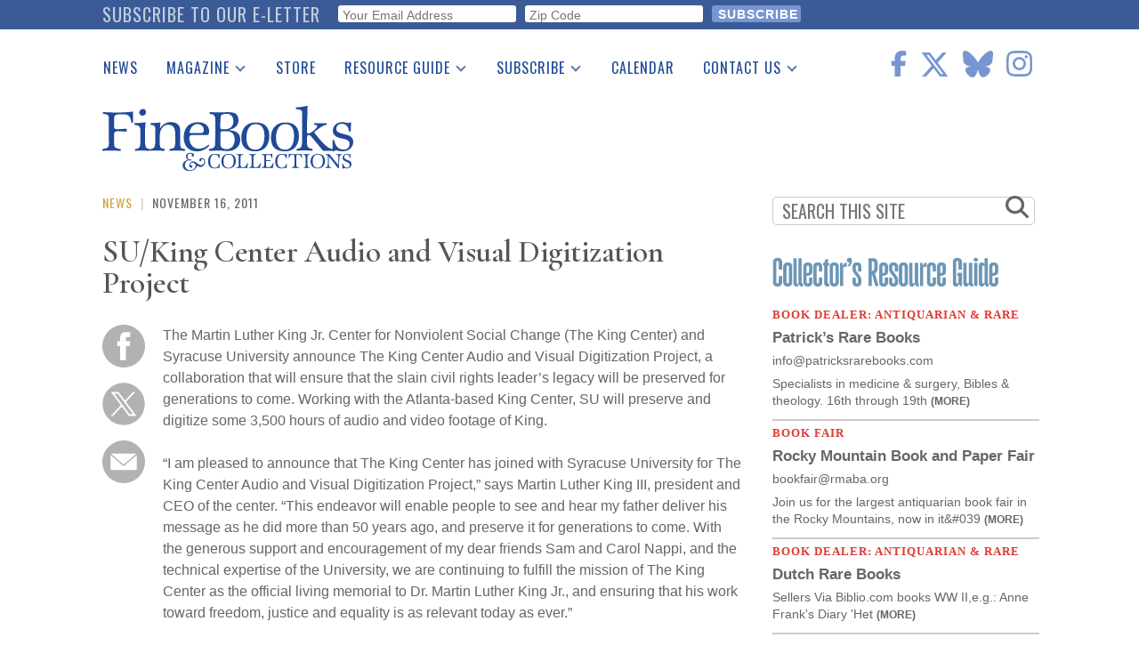

--- FILE ---
content_type: text/html; charset=UTF-8
request_url: https://www.finebooksmagazine.com/fine-books-news/suking-center-audio-and-visual-digitization-project
body_size: 22593
content:
<!DOCTYPE html>
<html lang="en" dir="ltr" prefix="og: https://ogp.me/ns#">
  <head>
    <meta charset="utf-8" />
<noscript><style>form.antibot * :not(.antibot-message) { display: none !important; }</style>
</noscript><script async src="https://www.googletagmanager.com/gtag/js?id=G-QPZMNLKCHE"></script>
<script>window.dataLayer = window.dataLayer || [];function gtag(){dataLayer.push(arguments)};gtag("js", new Date());gtag("set", "developer_id.dMDhkMT", true);gtag("config", "G-QPZMNLKCHE", {"groups":"default","page_placeholder":"PLACEHOLDER_page_location"});gtag("config", "UA-99356-1", {"groups":"default","page_placeholder":"PLACEHOLDER_page_path"});</script>
<meta name="description" content="The Martin Luther King Jr. Center for Nonviolent Social Change (The King Center) and Syracuse University announce The King Center Audio and Visual Digitization Project, a collaboration that will ensure that the slain civil rights leader’s legacy will be preserved for generations to come. Working with the Atlanta-based King Center, SU will preserve and digitize some 3,500 hours of audio and video footage of King." />
<link rel="canonical" href="https://www.finebooksmagazine.com/fine-books-news/suking-center-audio-and-visual-digitization-project" />
<meta property="og:site_name" content="Fine Books &amp; Collections" />
<meta name="twitter:card" content="summary_large_image" />
<meta name="twitter:description" content="The Martin Luther King Jr. Center for Nonviolent Social Change (The King Center) and Syracuse University announce The King Center Audio and Visual Digitization Project, a collaboration that will ensure that the slain civil rights leader’s legacy will be preserved for generations to come. Working with the Atlanta-based King Center, SU will preserve and digitize some 3,500 hours of audio and video footage of King." />
<meta name="twitter:site" content="@finebooks" />
<meta name="twitter:title" content="SU/King Center Audio and Visual Digitization Project" />
<meta name="twitter:site:id" content="49731927" />
<meta name="Generator" content="Drupal 10 (https://www.drupal.org)" />
<meta name="MobileOptimized" content="width" />
<meta name="HandheldFriendly" content="true" />
<meta name="viewport" content="width=device-width, initial-scale=1.0" />
<script type='text/javascript'>
  var googletag = googletag || {};
  googletag.cmd = googletag.cmd || [];
  // Add a place to store the slot name variable.
  googletag.slots = googletag.slots || {};

  (function() {
    var useSSL = 'https:' == document.location.protocol;
    var src = (useSSL ? 'https:' : 'http:') +
      '//securepubads.g.doubleclick.net/tag/js/gpt.js';

    var gads = document.createElement('script');
    gads.async = true;
    gads.type = 'text/javascript';
    gads.src = src;
    var node = document.getElementsByTagName('script')[0];
    node.parentNode.insertBefore(gads, node);
    
  })();
</script>
<script type="text/javascript">
  googletag.cmd.push(function() {

        // Start by defining breakpoints for this ad.
      var mapping = googletag.sizeMapping()
              .addSize([768, 60], [728, 90])
              .addSize([1, 1], [320, 50])
            .build();
  
  googletag.slots["finebooks_belowleaderboard_responsive"] = googletag.defineSlot("/1003961/FineBooks_BelowLeaderboard_Responsive", [[728, 90], [320, 50]], "js-dfp-tag-finebooks_belowleaderboard_responsive")

    .addService(googletag.pubads())

  
  
  
        // Apply size mapping when there are breakpoints.
    .defineSizeMapping(mapping)
    ;

  });

</script>
<script type="text/javascript">
  googletag.cmd.push(function() {

  
  googletag.slots["finebooks_halfpage_300x600"] = googletag.defineSlot("/1003961/FineBooks_HalfPage_300x600", [300, 600], "js-dfp-tag-finebooks_halfpage_300x600")

    .addService(googletag.pubads())

  
  
  
      ;

  });

</script>
<script type="text/javascript">
  googletag.cmd.push(function() {

  
  googletag.slots["finebooks_sidebarrect_300x250"] = googletag.defineSlot("/1003961/FineBooks_SidebarRect_300x250", [300, 250], "js-dfp-tag-finebooks_sidebarrect_300x250")

    .addService(googletag.pubads())

  
  
  
      ;

  });

</script>
<script type="text/javascript">
  googletag.cmd.push(function() {

        // Start by defining breakpoints for this ad.
      var mapping = googletag.sizeMapping()
              .addSize([728, 60], [728, 90])
              .addSize([1, 1], [320, 50])
            .build();
  
  googletag.slots["finebooksdefaultleaderboard728x90"] = googletag.defineSlot("/1003961/FineBooksDefaultLeaderboard728x90", [[728, 90], [320, 50]], "js-dfp-tag-finebooksdefaultleaderboard728x90")

    .addService(googletag.pubads())

      .set('adsense_ad_types', 'image')
  
  
  
        // Apply size mapping when there are breakpoints.
    .defineSizeMapping(mapping)
    ;

  });

</script>
<script type="text/javascript">
googletag.cmd.push(function() {

      googletag.pubads().enableAsyncRendering();
        googletag.pubads().enableSingleRequest();
        googletag.pubads().collapseEmptyDivs();
      
  googletag.enableServices();
});

</script>
<link rel="icon" href="/themes/fbc2018/favicon.ico" type="image/vnd.microsoft.icon" />

    <title>SU/King Center Audio and Visual Digitization Project | Fine Books &amp; Collections</title>
    <link rel="stylesheet" media="all" href="/sites/default/files/css/css_ris1ThkrgJpAjYUUv0D--V-bVB0eszgheXMV6dJGMj0.css?delta=0&amp;language=en&amp;theme=fbc2018&amp;include=[base64]" />
<link rel="stylesheet" media="all" href="/sites/default/files/css/css_HMtoNOidlIxngnXbl8DIjsumlZfr49VC-rOVvYBDnYw.css?delta=1&amp;language=en&amp;theme=fbc2018&amp;include=[base64]" />
<link rel="stylesheet" media="all" href="https://use.fontawesome.com/releases/v5.9.0/css/all.css" />
<link rel="stylesheet" media="all" href="//fonts.googleapis.com/css2?family=Cormorant+Garamond:wght@400;600&amp;family=Oswald:wght@300;400;500&amp;family=Lora:wght@400;700&amp;display=swap" />

    <script type="application/json" data-drupal-selector="drupal-settings-json">{"path":{"baseUrl":"\/","pathPrefix":"","currentPath":"node\/11231","currentPathIsAdmin":false,"isFront":false,"currentLanguage":"en"},"pluralDelimiter":"\u0003","suppressDeprecationErrors":true,"ajaxPageState":{"libraries":"[base64]","theme":"fbc2018","theme_token":null},"ajaxTrustedUrl":{"form_action_p_pvdeGsVG5zNF_XLGPTvYSKCf43t8qZYSwcfZl2uzM":true},"facebook_pixel":{"facebook_id":"402565179523579","events":[{"event":"ViewContent","data":"{\u0022content_name\u0022:\u0022SU\\\/King Center Audio and Visual Digitization Project\u0022,\u0022content_type\u0022:\u0022press_release\u0022,\u0022content_ids\u0022:[\u002211231\u0022]}"}],"fb_disable_advanced":false,"eu_cookie_compliance":false,"donottrack":false},"google_analytics":{"account":"G-QPZMNLKCHE","trackOutbound":true,"trackMailto":true,"trackTel":true,"trackDownload":true,"trackDownloadExtensions":"7z|aac|arc|arj|asf|asx|avi|bin|csv|doc(x|m)?|dot(x|m)?|exe|flv|gif|gz|gzip|hqx|jar|jpe?g|js|mp(2|3|4|e?g)|mov(ie)?|msi|msp|pdf|phps|png|ppt(x|m)?|pot(x|m)?|pps(x|m)?|ppam|sld(x|m)?|thmx|qtm?|ra(m|r)?|sea|sit|tar|tgz|torrent|txt|wav|wma|wmv|wpd|xls(x|m|b)?|xlt(x|m)|xlam|xml|z|zip"},"data":{"extlink":{"extTarget":true,"extTargetNoOverride":false,"extNofollow":true,"extNoreferrer":false,"extFollowNoOverride":false,"extClass":"0","extLabel":"(link is external)","extImgClass":false,"extSubdomains":true,"extExclude":"","extInclude":"","extCssExclude":"","extCssExplicit":".region-content","extAlert":false,"extAlertText":"This link will take you to an external web site. We are not responsible for their content.","mailtoClass":"0","mailtoLabel":"(link sends email)","extUseFontAwesome":false,"extIconPlacement":"append","extFaLinkClasses":"fa fa-external-link","extFaMailtoClasses":"fa fa-envelope-o","whitelistedDomains":null}},"statistics":{"data":{"nid":"11231"},"url":"\/core\/modules\/statistics\/statistics.php"},"superfish":{"superfish-main":{"id":"superfish-main","sf":{"delay":500,"animation":{"opacity":"show","height":"show"},"speed":0},"plugins":{"smallscreen":{"mode":"window_width","breakpoint":1200,"title":"Main navigation"},"supposition":true,"supersubs":true}}},"user":{"uid":0,"permissionsHash":"2d697efbba330775937387ae517c5e5234c568026a3b00df66326310c112f867"}}</script>
<script src="/sites/default/files/js/js_geo8kmLn4HaGFBcdD82VXfB4tWzo3ifOCdf1T3Udeak.js?scope=header&amp;delta=0&amp;language=en&amp;theme=fbc2018&amp;include=[base64]"></script>
<script src="https://use.fontawesome.com/releases/v6.6.0/js/all.js" defer crossorigin="anonymous"></script>
<script src="https://use.fontawesome.com/releases/v6.6.0/js/v4-shims.js" defer crossorigin="anonymous"></script>

  </head>
  <body class="path-node page-node-type-press-release">
        <a href="#main-content" class="visually-hidden focusable skip-link">
      Skip to main content
    </a>
    <div id="exit-banner-container" style="opacity: 0;">
      <div id="exit-banner-overlay"></div>
      <div id="exit-banner-grid">
        <div class="close-cta">
          <i class="fas fa-times-circle"></i>
        </div>
        <div id="exit-banner"></div>
      </div>
    </div>
    <noscript><img src="https://www.facebook.com/tr?id=402565179523579&amp;ev=PageView&amp;noscript=1" alt="" height="1" width="1" /></noscript>
      <div class="dialog-off-canvas-main-canvas" data-off-canvas-main-canvas>
      <div class="subscribe-bar">
      <div class="region region-subscribe-bar">
    <div id="block-elettersubformheader" class="block block-block-content block-block-content1c77dae2-2d06-4406-a22a-6b61a46b94dc">
  
      <h2>Subscribe to our e-letter</h2>
    
      
  <div class="field field--name-field-webform field--type-webform field--label-visually_hidden">
    <div class="field__label visually-hidden">Webform</div>
              <div class="field__item"><form class="webform-submission-form webform-submission-add-form webform-submission-eletter-sub-header-form webform-submission-eletter-sub-header-add-form webform-submission-eletter-sub-header-block_content-6-form webform-submission-eletter-sub-header-block_content-6-add-form webform-submission-eletter-sub-header-block-content-6-add-form js-webform-details-toggle webform-details-toggle" data-drupal-selector="webform-submission-eletter-sub-header-block-content-6-add-form" action="/fine-books-news/suking-center-audio-and-visual-digitization-project" method="post" id="webform-submission-eletter-sub-header-block-content-6-add-form" accept-charset="UTF-8">
  
  <div id="edit-subform-copy" class="js-form-item form-item js-form-type-processed-text form-type-processed-text js-form-item- form-item- form-no-label">
        <p>For book news, special columns, auction reports, events, and more.</p>
        </div>
<div class="js-form-item form-item js-form-type-email form-type-email js-form-item-your-email-address form-item-your-email-address form-no-label">
        <input data-drupal-selector="edit-your-email-address" type="email" id="edit-your-email-address" name="your_email_address" value="" size="60" maxlength="254" placeholder="Your Email Address" class="form-email required" required="required" aria-required="true" />

        </div>
<div class="js-form-item form-item js-form-type-textfield form-type-textfield js-form-item-zip-code form-item-zip-code form-no-label">
        <input pattern="^(\w|\W|\s)+$" data-drupal-selector="edit-zip-code" type="text" id="edit-zip-code" name="zip_code" value="" size="60" maxlength="10" placeholder="Zip Code" class="form-text required" required="required" aria-required="true" />

        </div>
<input data-drupal-selector="edit-sync-time" type="hidden" name="sync_time" value="0" />
<input data-drupal-selector="edit-recaptcha-score" type="hidden" name="recaptcha_score" value="0.0" />
<div data-drupal-selector="edit-actions" class="form-actions webform-actions js-form-wrapper form-wrapper" id="edit-actions"><input class="webform-button--submit button button--primary js-form-submit form-submit" data-drupal-selector="edit-actions-submit" type="submit" id="edit-actions-submit" name="op" value="Subscribe" />

</div>
<input autocomplete="off" data-drupal-selector="form-vqc2mfc-6gqnmqhhdjzldotrcnpqhlzkqxw38w7dkjm" type="hidden" name="form_build_id" value="form-vQC2MfC-6GqnMqhHdjzldOtRCnPQhlzKqxW38W7DKJM" />
<input data-drupal-selector="edit-webform-submission-eletter-sub-header-block-content-6-add-form" type="hidden" name="form_id" value="webform_submission_eletter_sub_header_block_content_6_add_form" />


  
</form>
</div>
          </div>

  </div>

  </div>

  </div>
<div class="layout-container">

  <header role="banner">
      <div class="region region-header">
    <div id="block-sitebranding" class="block block-system block-system-branding-block">
  
    
        <a href="/" rel="home" class="site-logo">
      <img src="/themes/fbc2018/images/fbc-header-blue.svg" alt="Home" />
    </a>
      </div>
<div id="block-socialicons" class="block block-fbc-additions block-social-icons">
  
    
      <div class="social-icons"><a href="https://www.facebook.com/FineBooksmagazine" target="_blank"><i class="fab fa-facebook-f"></i></a><a href="https://twitter.com/finebooks" target="_blank"><i class="fab fa-x-twitter"></i></a><a href="https://bsky.app/profile/finebooks.bsky.social" target="_blank"><i class="fab fa-bluesky"></i></a><a href="https://www.instagram.com/finebooksmagazine/" target="_blank"><i class="fab fa-instagram"></i></a></div>

  </div>
<div id="block-mainnavigation" class="block block-superfish block-superfishmain">
  
    
      
<ul id="superfish-main" class="menu sf-menu sf-main sf-horizontal sf-style-default">
  
<li id="main-menu-link-contente2344fe4-5864-476d-af78-47108c4c56f9" class="sf-depth-1 sf-no-children"><a href="/fine-books-news" class="sf-depth-1">News</a></li><li id="main-menu-link-contenta634d4d2-e9c4-4edb-92df-04690f306dc4" class="sf-depth-1 menuparent"><a href="/issue" class="sf-depth-1 menuparent">Magazine</a><ul><li id="main-menu-link-content9053ac89-5380-4892-a2cd-39f94e0ac983" class="sf-depth-2 sf-no-children"><a href="/issue" class="sf-depth-2">Print Issues</a></li><li id="main-menu-link-content0e092015-d0b5-4b92-a162-5d531814457a" class="sf-depth-2 sf-no-children"><a href="/catalogues" class="sf-depth-2">Catalogues Received</a></li><li id="main-menu-link-content1aa759e0-895f-43a2-a4ae-845415dad1b9" class="sf-depth-2 sf-no-children"><a href="/auction-guide" class="sf-depth-2">Auction Guide</a></li><li id="main-menu-link-contentfd37af50-475d-49c1-8635-0b50f4c592cf" class="sf-depth-2 sf-no-children"><a href="/downloads" class="sf-depth-2">Download Center</a></li></ul></li><li id="main-menu-link-content0c8f17ab-30d3-43e9-aaf9-bca897031aee" class="sf-depth-1 sf-no-children"><a href="https://store.finebooksmagazine.com" target="_blank" class="sf-depth-1 sf-external">Store</a></li><li id="main-menu-link-content451a4fbb-7318-4209-9e09-6b1b86ab38a7" class="sf-depth-1 menuparent"><a href="/resource-guide" class="sf-depth-1 menuparent">Resource Guide</a><ul><li id="main-menu-link-content13ea3a6b-bc49-4cb3-b48f-52d345dc3b74" class="sf-depth-2 sf-no-children"><a href="https://www2.finebooksmagazine.com/advertising/resourceguide" class="sf-depth-2 sf-external">Place a Listing</a></li><li id="main-menu-link-contentfb4099c9-4c4a-463f-ad8a-7458da15ec5e" class="sf-depth-2 sf-no-children"><a href="/resource-guide" class="sf-depth-2">See the Guide</a></li></ul></li><li id="main-menu-link-content0574b334-d8f9-41c7-b652-968896737339" class="sf-depth-1 menuparent"><a href="https://subscribe.finebooksmagazine.com/subscribe" class="sf-depth-1 sf-external menuparent">Subscribe</a><ul><li id="main-menu-link-content8e44bbb0-0c9f-46dd-865b-14bb4e00304f" class="sf-depth-2 sf-no-children"><a href="https://subscribe.finebooksmagazine.com/subscribe/" class="sf-depth-2 sf-external">Print Edition</a></li><li id="main-menu-link-contenta5318965-f17a-4588-8e4d-a54254b12573" class="sf-depth-2 sf-no-children"><a href="/subscribe-to-eletter" class="sf-depth-2">Free E-letter</a></li></ul></li><li id="main-menu-link-contente2137326-dc5d-4bd9-922f-56d61af86559" class="sf-depth-1 sf-no-children"><a href="/calendar" class="sf-depth-1">Calendar</a></li><li id="main-menu-link-content0903e65d-71f3-438f-934c-a9dde4fe659d" class="sf-depth-1 menuparent"><a href="/contact" class="sf-depth-1 menuparent">Contact Us</a><ul><li id="main-menu-link-content7109b746-57a5-402b-a601-5b315a8b4e8e" class="sf-depth-2 sf-no-children"><a href="/advertising" class="sf-depth-2">Advertising Information</a></li></ul></li>
</ul>

  </div>
<div id="block-dfptagfinebooksdefaultleaderboard728x90" class="block block-dfp block-dfp-ad996eb02e-0b97-4212-a499-f138f9fcff2d">
  
    
      <div id="js-dfp-tag-finebooksdefaultleaderboard728x90">
        <script type="text/javascript">
            googletag.cmd.push(function() {
                googletag.display('js-dfp-tag-finebooksdefaultleaderboard728x90');
            });
    
    </script>
</div>

  </div>

  </div>

  </header>

  
  

  

  

  

  <main role="main">
    <a id="main-content" tabindex="-1"></a>
    <div class="layout-content">
      <div id="main-content">
          <div class="region region-content">
    <div data-drupal-messages-fallback class="hidden"></div><div id="block-fbc2018-content" class="block block-system block-system-main-block">
  
    
      
<article data-history-node-id="11231" class="node node--type-press-release node--promoted node--view-mode-full">
  <div class="kicker"><span><a href="/taxonomy/term/30947" class="kicker-category" hreflang="en">News</a></span>
<span class="kicker-pipe"> | </span>
<span class="kicker-date">November 16, 2011</span></div>

  
      <h1 class="js-quickedit-page-title page-title" >
              <span class="field field--name-title field--type-string field--label-hidden">SU/King Center Audio and Visual Digitization Project</span>

          </h1>
    

  <div class="node__content">
    <div class="social-tools"><a href="https://www.facebook.com/sharer/sharer.php?u=https%3A//www.finebooksmagazine.com/fine-books-news/suking-center-audio-and-visual-digitization-project" target="popup" onclick="window.open(&#039;https://www.facebook.com/sharer/sharer.php?u=https%3A//www.finebooksmagazine.com/fine-books-news/suking-center-audio-and-visual-digitization-project&#039;, &#039;popup&#039;, &#039;width=555,height=330,scrollbars=no,resizable=no&#039;); return false;"><img class="kicker-and-social__social-img" src="/themes/fbc2018/images/circle-facebook.svg" alt="Share on Facebook" />
</a><a href="https://twitter.com/share?url=https%3A//www.finebooksmagazine.com/fine-books-news/suking-center-audio-and-visual-digitization-project&amp;text=Check%20out%20SU/King%20Center%20Audio%20and%20Visual%20Digitization%20Project&amp;via=finebooks" target="popup" onclick="window.open(&#039;https://twitter.com/share?url=https%3A//www.finebooksmagazine.com/fine-books-news/suking-center-audio-and-visual-digitization-project&amp;text=Check%20out%20SU/King%20Center%20Audio%20and%20Visual%20Digitization%20Project&amp;via=finebooks&#039;, &#039;popup&#039;, &#039;width=555,height=260,scrollbars=no,resizable=no&#039;); return false;"><img class="kicker-and-social__social-img" src="/themes/fbc2018/images/twitter-x-circle.svg" alt="Tweet" />
</a><a href="/forward/node/11231"><img class="kicker-and-social__social-img" src="/themes/fbc2018/images/circle-email.svg" alt="Forward via E-mail" />
</a></div>

            <div class="clearfix text-formatted field field--name-body field--type-text-with-summary field--label-hidden field__item">The Martin Luther King Jr. Center for Nonviolent Social Change (The King Center) and Syracuse University announce The King Center Audio and Visual Digitization Project, a collaboration that will ensure that the slain civil rights leader’s legacy will be preserved for generations to come. Working with the Atlanta-based King Center, SU will preserve and digitize some 3,500 hours of audio and video footage of King.<br><br>“I am pleased to announce that The King Center has joined with Syracuse University for The King Center Audio and Visual Digitization Project,” says Martin Luther King III, president and CEO of the center. “This endeavor will enable people to see and hear my father deliver his message as he did more than 50 years ago, and preserve it for generations to come. With the generous support and encouragement of my dear friends Sam and Carol Nappi, and the technical expertise of the University, we are continuing to fulfill the mission of The King Center as the official living memorial to Dr. Martin Luther King Jr., and ensuring that his work toward freedom, justice and equality is as relevant today as ever.”<br><br>The King Center archive is the largest repository of primary source material on King and America’s civil rights movement in the world. Its collections include footage that few, including some members of the King family, have ever seen or heard. The center houses a number of unique holdings, like raw footage from various productions over the years. A 16 mm film of King speaking in Syracuse in July 1961 was also discovered. The speech explores many of the themes that would emerge in his landmark 1963 “I Have a Dream” speech. The film at The King Center appears to be the only extant copy. There are also a large number of unlabeled reels and canisters that may contain undiscovered footage.<br><br>To execute the project with the technical expertise of the Syracuse University Library, SU trustee Sam Nappi and his wife, Carol, have given their financial support to realize this venture. &nbsp;“This project is very special to me and Carol. It is a humbling experience to help preserve the legacy of Dr. Martin Luther King Jr. and empower The King Center to extend its mission to a new generation. It is also gratifying to join with my friend, Martin Luther King III, and Syracuse University to exclusively digitize and preserve historic audio and film of Dr. and Mrs. King,” says Sam Nappi, who is also a King Center trustee.<br><br>Challenges always present themselves in the preservation of historical media of the kind housed at The King Center, established by King's widow, Coretta Scott King, in 1968. At almost 50 years old, even under the best care, excessive exposure to light, humidity and inconsistent temperature levels can be factors that contribute to the degradation of original media materials. The SU campus is home to the Belfer Audio Archive, now the fourth largest sound archive in the United States. The specially designed, climate-controlled facility makes SU a leader in the preservation of historical recorded sound.<br><br>The partnership was set in motion during an April meeting when Martin Luther King III and U.N. Ambassador Andrew Young visited the SU campus. It was then that Suzanne Thorin, dean of libraries and University librarian, and Sean Quimby, senior director of the Special Collections Research Center, introduced the guests to some of the library’s most valued possessions, including letters written by<br>Frederick Douglass, Booker T. Washington and Malcolm X. They also played an audio file of veteran journalist Mike Wallace interviewing King. The conversation shifted very quickly to the world of media preservation.<br><br>The Nappis’ gift will be used to construct and staff a moving-image preservation laboratory in SU Library. Quimby will lead the three-year project and supervise a team that includes a media archivist, digitization technicians and student interns. According to Quimby, “We intend to build upon our existing expertise in preserving and digitizing historical sound recordings.” The library’s Belfer Audio<br>Archive is among the nation’s pre-eminent sound archives and pioneered the preservation and digitization of Edison wax cylinders. The library team will catalog, repair and digitize a wide array of media, including reel-to-reel audiotape, 16 and 35 mm film, and a variety of obsolete video formats, for listening and viewing at The King Center.<br><br>"There is a proud tradition of inclusiveness and social justice at Syracuse University," says Thorin. "Our partnership with The King Center honors that tradition. I am excited that our library has been selected for such an important task."<br><br>The Special Collections Research Center of Syracuse University Library collects primary source material in a variety of media, including manuscript, print, illustration, photography, recorded sound and moving image, which support and enhance research and scholarship. Collections range in date from cuneiform tablets dating to 2000 BC to the “born-digital.”<br><br>The King Center envisions a world where the teachings of Martin Luther King Jr., are embraced by men and women of all colors and creeds, and regardless of culture or political philosophy. It is devoted to ensuring that his work toward freedom, justice and equality continues in the 21st century. Realizing that dream will require a new generation of change makers devoted to principles of nonviolence and personal empowerment, as well leaders from across sectors who believe, as King did, that poverty, injustice and war must be rendered<br>obsolete.<br><br>Sean M. Quimby<br>Senior Director of Special Collections<br>Special Collections Research Center ? Belfer Audio Archive<br>Syracuse University Library<br>t. 315.443.9759 ?w. scrc@syr.edu 

<div><img style="border: medium none; float: right;" class="zemanta-pixie-img" alt src="http://img.zemanta.com/pixy.gif?x-id=5fe4bf80-8048-4f98-a9d6-415761eeb6d9"></div></div>
      <div class="read-more-tags"><h4>read more</h4><div class="item-list"><ul><li><a href="/taxonomy/term/40994" hreflang="en">Belfer Audio Archive</a></li><li><a href="/taxonomy/term/40995" hreflang="en">Coretta Scott King</a></li><li><a href="/taxonomy/term/40996" hreflang="en">King Center</a></li><li><a href="/taxonomy/term/40997" hreflang="en">Martin Luther King</a></li><li><a href="/taxonomy/term/30947" hreflang="en">News</a></li><li><a href="/taxonomy/term/40998" hreflang="en">Sam Nappi</a></li><li><a href="/taxonomy/term/36177" hreflang="en">Syracuse University</a></li><li><a href="/taxonomy/term/31306" hreflang="en">Syracuse University Library</a></li><li><a href="/taxonomy/term/31685" hreflang="en">audio archives</a></li><li><a href="/taxonomy/term/32817" hreflang="en">audio preservation</a></li><li><a href="/taxonomy/term/33695" hreflang="en">digital collections</a></li><li><a href="/taxonomy/term/32083" hreflang="en">digitization</a></li><li><a href="/taxonomy/term/40999" hreflang="en">film preservation</a></li><li><a href="/taxonomy/term/41000" hreflang="en">sound archives</a></li><li><a href="/taxonomy/term/31844" hreflang="en">special collections</a></li></ul></div></div>

  </div>

</article>

  </div>

  </div>

      </div>
    </div>
    
            <div class="region region-search">
    <div class="search-form block block-fbc-additions block-sidebar-search-block" data-drupal-selector="search-form" id="block-sidebarsearchblock">
  
    
      <form action="/fine-books-news/suking-center-audio-and-visual-digitization-project" method="post" id="search-form" accept-charset="UTF-8">
  <div class="js-form-item form-item js-form-type-textfield form-type-textfield js-form-item-search form-item-search form-no-label">
        <input placeholder="SEARCH THIS SITE" data-drupal-selector="edit-search" type="text" id="edit-search" name="search" value="" size="60" maxlength="128" class="form-text" />

        </div>
<i class="fas fa-search"></i><input autocomplete="off" data-drupal-selector="form-pt1p-xjwzsko-26qdpy5-tztnjg13ono96nnyhytl-4" type="hidden" name="form_build_id" value="form-PT1P-XjWZsKO-26qdPy5-tZTNJG13OnO96nnYhYTl-4" />
<input data-drupal-selector="edit-search-form" type="hidden" name="form_id" value="search_form" />
<div data-drupal-selector="edit-actions" class="form-actions js-form-wrapper form-wrapper" id="edit-actions--3"><input class="search-button button js-form-submit form-submit" data-drupal-selector="edit-submit" type="submit" id="edit-submit--2" name="op" value="" />
</div>

</form>

  </div>

  </div>

    
              <div class="region region-sidebar-top">
    <div id="block-dfptagfinebooks-sidebarrect-300x250" class="block block-dfp block-dfp-adfb6ce487-84c9-4622-9f7a-e627e7d9c383">
  
    
      <div id="js-dfp-tag-finebooks_sidebarrect_300x250">
        <script type="text/javascript">
            googletag.cmd.push(function() {
                googletag.display('js-dfp-tag-finebooks_sidebarrect_300x250');
            });
    
    </script>
</div>

  </div>
<div id="block-dfptagfinebooks-halfpage-300x600" class="block block-dfp block-dfp-ad00f3d5a4-292d-4e1d-b357-e238a6161efe">
  
    
      <div id="js-dfp-tag-finebooks_halfpage_300x600">
        <script type="text/javascript">
            googletag.cmd.push(function() {
                googletag.display('js-dfp-tag-finebooks_halfpage_300x600');
            });
    
    </script>
</div>

  </div>
<div id="block-resourceguideclassifieds" class="block block-rg-satellite block-resource-guide-classifieds">
  
    
      <a href="/resource-guide"><img src="/modules/custom/rg_satellite/images/resource-guide-logo.png" alt="FB&amp;C Resource Guide Logo" width="300"></a>
<div id="resource-guide-classifieds">
    <div class="listing" data-nid="24868">
    <div class="listing-category">
      Book Dealer: Antiquarian &amp; Rare
    </div>
    <div class="listing-company">
      <a href="http://patricksrarebooks.com" class="classifieds-link" data-nid="24868" target="_blank">Patrick’s Rare Books</a>
    </div>
                <div class="listing-email">
      
            <div class="field field--name-field-email-address field--type-email field--label-hidden field__item"><a href="mailto:info@patricksrarebooks.com">info@patricksrarebooks.com</a></div>
      
    </div>
    
        <a href="http://patricksrarebooks.com" class="classifieds-link" data-nid="24868" target="_blank">
      <div class="listing-description">
      
            <div class="clearfix text-formatted field field--name-body field--type-text-with-summary field--label-hidden field__item">Specialists in medicine &amp; surgery, Bibles &amp; theology. 16th through 19th  <span class="listing-description-more">(more)</span></div>
      
      </div>
    </a>
      </div>
    <div class="listing" data-nid="24873">
    <div class="listing-category">
      Book Fair
    </div>
    <div class="listing-company">
      <a href="http://www.rmaba.org" class="classifieds-link" data-nid="24873" target="_blank">Rocky Mountain Book and Paper Fair </a>
    </div>
                <div class="listing-email">
      
            <div class="field field--name-field-email-address field--type-email field--label-hidden field__item"><a href="mailto:bookfair@rmaba.org">bookfair@rmaba.org</a></div>
      
    </div>
    
        <a href="http://www.rmaba.org" class="classifieds-link" data-nid="24873" target="_blank">
      <div class="listing-description">
      
            <div class="clearfix text-formatted field field--name-body field--type-text-with-summary field--label-hidden field__item">Join us for the largest antiquarian book fair in the Rocky Mountains, now in it&amp;#039 <span class="listing-description-more">(more)</span></div>
      
      </div>
    </a>
      </div>
    <div class="listing" data-nid="24962">
    <div class="listing-category">
      Book Dealer: Antiquarian &amp; Rare
    </div>
    <div class="listing-company">
      <a href="/resource-guide/dutch-rare-books" class="classifieds-link" data-nid="24962" >Dutch Rare Books</a>
    </div>
            
        <a href="/resource-guide/dutch-rare-books" class="classifieds-link" data-nid="24962" >
      <div class="listing-description">
      
            <div class="clearfix text-formatted field field--name-body field--type-text-with-summary field--label-hidden field__item">Sellers Via Biblio.com books WW II,e.g.: Anne Frank&#039;s Diary &#039;Het  <span class="listing-description-more">(more)</span></div>
      
      </div>
    </a>
      </div>
    <div class="listing" data-nid="24843">
    <div class="listing-category">
      Book Dealer: Antiquarian &amp; Rare
    </div>
    <div class="listing-company">
      <a href="http://leafandstonebooks.com" class="classifieds-link" data-nid="24843" target="_blank">Leaf and Stone Books</a>
    </div>
            <div class="listing-address">
      <a href="http://leafandstonebooks.com" class="classifieds-link" data-nid="24843" target="_blank"><div class="listing-address"><div class="listing-address-street">69 Harris Ave,</div>
<div class="listing-address-street"><div class="listing-address-csz">Toronto, ON M4c1p5</div>
</div>
<div class="listing-address-country">
            <div class="field field--name-field-country field--type-country field--label-hidden field__item">Canada</div>
      </div>
</div>
</a>
    </div>
            <div class="listing-phone">
      
            (416) 944-8334
      
    </div>
    
        <a href="http://leafandstonebooks.com" class="classifieds-link" data-nid="24843" target="_blank">
      <div class="listing-description">
      
            <div class="clearfix text-formatted field field--name-body field--type-text-with-summary field--label-hidden field__item">Early printed, scholarly, antiquarian, odd &amp; rare books. Not an open shop but we <span class="listing-description-more">(more)</span></div>
      
      </div>
    </a>
      </div>
  </div>

  </div>

  </div>

    
    
              <div class="region region-below-content-inside">
    <div id="block-categorycards" class="block block-fbc-additions block-category-cards">
  
    
      
<div class="category-cards">
      <div class="category-card" id="category-card-1">
      <section>
        <h2 class="section-heading"><a href="/fine-books-news/top-secret-omaha-beach-invasion-maps-auction"><a href="/maps" hreflang="en">Maps</a></a></h2>
                  <div class="category-card__primary-image"><a href="/fine-books-news/top-secret-omaha-beach-invasion-maps-auction"><img src="/sites/default/files/styles/category_card/public/media-images/2025-12/wwii-operation-bigot-map-2heritage-auctions.jpeg?itok=Hn_m412t" alt="WWII Operation Bigot map"></a></div>
                <div class="category-card__primary-title"><a href="/fine-books-news/top-secret-omaha-beach-invasion-maps-auction" hreflang="en">Top Secret Omaha Beach Invasion Maps to Auction</a></div>
        <div class="category-card__other-title category-card__other-title-1"><a href="/fine-books-news/maps-and-atlases-five-rare-maps-collectors" hreflang="en">Maps and Atlases: Five Rare Maps for Collectors</a></div>
        <div class="category-card__other-title category-card__other-title-2"><a href="/fine-books-news/civil-war-maps-printed-manuscript-americana-auction" hreflang="en">Civil War Maps at Printed &amp; Manuscript Americana Auction</a></div>
      </section>
    </div>
      <div class="category-card" id="category-card-2">
      <section>
        <h2 class="section-heading"><a href="/fine-books-news/collector-jaeden-yoshikawa-real-photo-post-cards-and-lovers-locations"><a href="/photographs" hreflang="en">Photographs</a></a></h2>
                  <div class="category-card__primary-image"><a href="/fine-books-news/collector-jaeden-yoshikawa-real-photo-post-cards-and-lovers-locations"><img src="/sites/default/files/styles/category_card/public/media-images/2026-01/jaeden.jpeg?itok=FDNjh-Q1" alt="Jaeden Yoshikawa"></a></div>
                <div class="category-card__primary-title"><a href="/fine-books-news/collector-jaeden-yoshikawa-real-photo-post-cards-and-lovers-locations" hreflang="en">Collector Jaeden Yoshikawa on Real Photo Post Cards and Lovers&#039; Locations </a></div>
        <div class="category-card__other-title category-card__other-title-1"><a href="/fine-books-news/new-exhibition-celebrates-photography-childrens-books" hreflang="en">New Exhibition Celebrates Photography in Children&#039;s Books</a></div>
        <div class="category-card__other-title category-card__other-title-2"><a href="/fine-books-news/new-york-melting-pot-photographs-go-display" hreflang="en">New York Melting Pot Photographs Go On Display</a></div>
      </section>
    </div>
      <div class="category-card" id="category-card-3">
      <section>
        <h2 class="section-heading"><a href="/fine-books-news/major-new-samuel-beckett-biennale-include-first-ulster-scots-translation-waiting"><a href="/book-arts" hreflang="en">Book Arts</a></a></h2>
                  <div class="category-card__primary-image"><a href="/fine-books-news/major-new-samuel-beckett-biennale-include-first-ulster-scots-translation-waiting"><img src="/sites/default/files/styles/category_card/public/media-images/2026-01/antony-gormleys-tree-waiting-godot-53408cmatthewandrews2018.jpeg?itok=BdSZXGvW" alt="Antony Gormley&#039;s Tree for Waiting for Godot on an upland bog in the UNESCO Cuilcagh Lakelands Geopark Co. Fermanagh at the July 2019 Happy Days Enniskillen International Beckett Festival"></a></div>
                <div class="category-card__primary-title"><a href="/fine-books-news/major-new-samuel-beckett-biennale-include-first-ulster-scots-translation-waiting" hreflang="en">Major New Samuel Beckett Biennale to Include First Ulster-Scots Translation of &#039;Waiting for Godot&#039;</a></div>
        <div class="category-card__other-title category-card__other-title-1"><a href="/fine-books-news/new-celebrations-mark-40-years-poems-underground" hreflang="en"> New Celebrations Mark 40 years of ‘Poems on the Underground’</a></div>
        <div class="category-card__other-title category-card__other-title-2"><a href="/fine-books-news/booker-prize-bindings-2025" hreflang="en">Booker Prize Bindings 2025</a></div>
      </section>
    </div>
      <div class="category-card" id="category-card-4">
      <section>
        <h2 class="section-heading"><a href="/fine-books-news/war-posters-five-rare-posters-collectors"><a href="/visual-art" hreflang="en">Visual Art</a></a></h2>
                  <div class="category-card__primary-image"><a href="/fine-books-news/war-posters-five-rare-posters-collectors"><img src="/sites/default/files/styles/category_card/public/media-images/2026-01/poster-production0.jpg?itok=vfPKlfrW" alt="America&#039;s Answer! Production (U.S. Government Printing Office, 1942)"></a></div>
                <div class="category-card__primary-title"><a href="/fine-books-news/war-posters-five-rare-posters-collectors" hreflang="en">War Posters: Five Rare Posters for Collectors</a></div>
        <div class="category-card__other-title category-card__other-title-1"><a href="/fine-books-news/yuletide-winterthur-offers-literature-inspired-festive-experiences" hreflang="en">Yuletide at Winterthur Offers Literature-Inspired Festive Experiences</a></div>
        <div class="category-card__other-title category-card__other-title-2"><a href="/fine-books-news/original-works-charlie-mackesy-auction" hreflang="en">Original Works by Charlie Mackesy to Auction</a></div>
      </section>
    </div>
      <div class="category-card" id="category-card-5">
      <section>
        <h2 class="section-heading"><a href="/fine-books-news/andrew-marvell-nasa-photo-and-rembrandt-etching-week-rare-books"><a href="/auctions" hreflang="en">Auctions</a></a></h2>
                  <div class="category-card__primary-image"><a href="/fine-books-news/andrew-marvell-nasa-photo-and-rembrandt-etching-week-rare-books"><img src="/sites/default/files/styles/category_card/public/media-images/2026-01/marvell-cromwell.jpg?h=2e580042&amp;itok=4EffzZQZ" alt="Andrew Marvell&#039;s first edition The first anniversary of the government under His Highness the Lord Protector pamphlet (London, Thomas Newcomb, 1655)"></a></div>
                <div class="category-card__primary-title"><a href="/fine-books-news/andrew-marvell-nasa-photo-and-rembrandt-etching-week-rare-books" hreflang="en">Andrew Marvell, NASA Photo, and Rembrandt Etching: The Week in Rare Books</a></div>
        <div class="category-card__other-title category-card__other-title-1"><a href="/fine-books-news/rare-franz-schubert-manuscript-sells-156658" hreflang="en">Rare Franz Schubert Manuscript Sells for $156,658</a></div>
        <div class="category-card__other-title category-card__other-title-2"><a href="/fine-books-news/robert-hoe-accused-lincoln-conspirator-letter-and-replacements-album-art-week-rare" hreflang="en">Robert Hoe, Accused Lincoln Conspirator Letter, and The Replacement&#039;s Album Art: The Week in Rare Books</a></div>
      </section>
    </div>
      <div class="category-card" id="category-card-6">
      <section>
        <h2 class="section-heading"><a href="/fine-books-news/new-mozart-exhibit-features-handwritten-opera-manuscripts-and-concert-ticket"><a href="/exhibitions" hreflang="en">Exhibitions</a></a></h2>
                  <div class="category-card__primary-image"><a href="/fine-books-news/new-mozart-exhibit-features-handwritten-opera-manuscripts-and-concert-ticket"><img src="/sites/default/files/styles/category_card/public/media-images/2026-01/mozart-haffnet.jpeg?itok=RzoUV7yT" alt="Mozart&#039;s Haffner Symphony No. 35 in D Major, autograph manuscript, 1782 "></a></div>
                <div class="category-card__primary-title"><a href="/fine-books-news/new-mozart-exhibit-features-handwritten-opera-manuscripts-and-concert-ticket" hreflang="en">New Mozart Exhibit Features Handwritten Opera Manuscripts and Concert Ticket</a></div>
        <div class="category-card__other-title category-card__other-title-1"><a href="/fine-books-news/rare-lewis-carroll-volume-and-turkish-manuscripts-new-exhibition-about-pets" hreflang="en">Rare Lewis Carroll Volume and Turkish Manuscripts in New Exhibition About Pets</a></div>
        <div class="category-card__other-title category-card__other-title-2"><a href="/fine-books-news/eric-carle-museum-picture-book-art-releases-2026-exhibition-schedule" hreflang="en">Eric Carle Museum of Picture Book Art Releases 2026 Exhibition Schedule</a></div>
      </section>
    </div>
      <div class="category-card" id="category-card-7">
      <section>
        <h2 class="section-heading"><a href="/fine-books-news/olivia-de-havilland-literary-archive-acquired-harry-ransom-center"><a href="/book-people" hreflang="en">Book People</a></a></h2>
                  <div class="category-card__primary-image"><a href="/fine-books-news/olivia-de-havilland-literary-archive-acquired-harry-ransom-center"><img src="/sites/default/files/styles/category_card/public/media-images/2026-01/olivia-de-havillands-shooting-script-midsummer-nights-dream-her-handwritten-annotations-ca-1935.jpeg?itok=W13ajNpx" alt="Olivia de Havilland’s shooting script for A Midsummer Night’s Dream with her handwritten annotations, ca. 1935"></a></div>
                <div class="category-card__primary-title"><a href="/fine-books-news/olivia-de-havilland-literary-archive-acquired-harry-ransom-center" hreflang="en">Olivia de Havilland Literary Archive Acquired by Harry Ransom Center</a></div>
        <div class="category-card__other-title category-card__other-title-1"><a href="/fine-books-news/honey-wax-book-collecting-prize-winner-alexandra-e-lagrand-shakespearean-breeches" hreflang="en">Honey &amp; Wax Book Collecting Prize Winner Alexandra E. LaGrand on Shakespearean Breeches Actresses</a></div>
        <div class="category-card__other-title category-card__other-title-2"><a href="/fine-books-news/literary-archive-televisions-tom-verlaine-acquired-new-york-public-library" hreflang="en">Literary Archive of Television&#039;s Tom Verlaine Acquired By The New York Public Library</a></div>
      </section>
    </div>
      <div class="category-card" id="category-card-8">
      <section>
        <h2 class="section-heading"><a href="/issue/odfjell-collection-goes-auction"><a href="/sponsored" hreflang="en">Sponsored</a></a></h2>
                  <div class="category-card__primary-image"><a href="/issue/odfjell-collection-goes-auction"><img src="/sites/default/files/styles/category_card/public/media-images/2025-11/terra-nova-expedition2.jpg?itok=KR7caaij" alt="Lieutenant Henry Robertson Bowers, At the South Pole. "></a></div>
                <div class="category-card__primary-title"><a href="/issue/odfjell-collection-goes-auction" hreflang="en">Odfjell Collection Goes to Auction</a></div>
        <div class="category-card__other-title category-card__other-title-1"><a href="/issue/caveat-emptor-or-some-thoughts-ethics-and-online-book-buying" hreflang="en">Caveat Emptor: or some thoughts on ethics and online book buying</a></div>
        <div class="category-card__other-title category-card__other-title-2"><a href="/issue/lincolns-own-words" hreflang="en">In Lincoln’s Own Words</a></div>
      </section>
    </div>
      <div class="category-card" id="category-card-9">
      <section>
        <h2 class="section-heading"><a href="/fine-books-news/15m-washington-letter-franklin-leads-sothebys-visions-america-auction-series"><a href="/americana" hreflang="en">Americana</a></a></h2>
                  <div class="category-card__primary-image"><a href="/fine-books-news/15m-washington-letter-franklin-leads-sothebys-visions-america-auction-series"><img src="/sites/default/files/styles/category_card/public/media-images/2026-01/washington-letter.jpeg?itok=tIpJiPIt" alt="The Washington letter to Franklin"></a></div>
                <div class="category-card__primary-title"><a href="/fine-books-news/15m-washington-letter-franklin-leads-sothebys-visions-america-auction-series" hreflang="en">$1.5m Washington Letter to Franklin Leads Sotheby&#039;s &#039;Visions of America&#039; Auction Series</a></div>
        <div class="category-card__other-title category-card__other-title-1"><a href="/fine-books-news/rufus-king-constitution-draft-tops-christies-we-people-america-250-sale" hreflang="en">Rufus King Constitution Draft Tops Christie&#039;s &#039;We the People: America at 250&#039; Sale</a></div>
        <div class="category-card__other-title category-card__other-title-2"><a href="/fine-books-news/tv-and-movie-tie-ins-comics-five-rare-comics-collectors" hreflang="en">TV and Movie Tie-Ins Comics: Five Rare Comics for Collectors</a></div>
      </section>
    </div>
      <div class="category-card" id="category-card-10">
      <section>
        <h2 class="section-heading"><a href="/fine-books-news/only-obtainable-winnie-pooh-book-manuscripts-come-winter-show"><a href="/rare-books" hreflang="en">Rare Books</a></a></h2>
                  <div class="category-card__primary-image"><a href="/fine-books-news/only-obtainable-winnie-pooh-book-manuscripts-come-winter-show"><img src="/sites/default/files/styles/category_card/public/media-images/2026-01/milne-pooh.jpeg?itok=cLDIRZZy" alt="Part of the A. A. Milne archive on offer"></a></div>
                <div class="category-card__primary-title"><a href="/fine-books-news/only-obtainable-winnie-pooh-book-manuscripts-come-winter-show" hreflang="en">Only Obtainable Winnie-the-Pooh Book Manuscripts Come to The Winter Show</a></div>
        <div class="category-card__other-title category-card__other-title-1"><a href="/fine-books-news/almanacks-and-calendars-five-rare-books-collectors" hreflang="en">Almanacks and Calendars: Five Rare Books for Collectors</a></div>
        <div class="category-card__other-title category-card__other-title-2"><a href="/fine-books-news/british-library-acquires-archive-rural-life-chronicler-ronald-blythe" hreflang="en">British Library Acquires Archive of Rural Life Chronicler Ronald Blythe</a></div>
      </section>
    </div>
  </div>

  </div>

  </div>

    
  </main>

        <div class="region region-below-content-outside">
    <div id="block-sidebarsubscribe" class="block block-fbc-additions block-sidebar-sub-block">
  
    
      <a href="https://www2.finebooksmagazine.com/subscribe"><img class="current-cover fbc-cover" src="/sites/default/files/FBC2026winter-cover-edit.jpg" alt="Fine Books &amp; Collections Magazine Cover" />
</a><a href="https://www2.finebooksmagazine.com/subscribe" class="subscribe-below-content">Subscribe to the Magazine</a><div class="item-list"><ul><li><a href="https://store.finebooksmagazine.com/">Buy the Current Issue</a></li><li><a href="https://store.finebooksmagazine.com/back-issues">Buy Back Issues</a></li><li><a href="https://store.finebooksmagazine.com/nicholas-basbanes">By Nicholas Basbanes</a></li></ul></div>
  </div>
<div id="block-dfptagfinebooks-belowleaderboard-responsive" class="block block-dfp block-dfp-ad1b91d65b-352b-45a2-b3ed-0cfd864bae1a">
  
    
      <div id="js-dfp-tag-finebooks_belowleaderboard_responsive">
        <script type="text/javascript">
            googletag.cmd.push(function() {
                googletag.display('js-dfp-tag-finebooks_belowleaderboard_responsive');
            });
    
    </script>
</div>

  </div>

  </div>

  
      <footer role="contentinfo">
        <div class="region region-footer">
    <div id="block-sitebranding-2" class="block block-system block-system-branding-block">
  
    
        <a href="/" rel="home" class="site-logo">
      <img src="/themes/fbc2018/images/fbc-header-blue.svg" alt="Home" />
    </a>
      </div>
<div id="block-socialicons-2" class="block block-fbc-additions block-social-icons">
  
    
      <div class="social-icons"><a href="https://www.facebook.com/FineBooksmagazine" target="_blank"><i class="fab fa-facebook-f"></i></a><a href="https://twitter.com/finebooks" target="_blank"><i class="fab fa-x-twitter"></i></a><a href="https://bsky.app/profile/finebooks.bsky.social" target="_blank"><i class="fab fa-bluesky"></i></a><a href="https://www.instagram.com/finebooksmagazine/" target="_blank"><i class="fab fa-instagram"></i></a></div>

  </div>
<nav role="navigation" aria-labelledby="block-footermenu-menu" id="block-footermenu" class="block block-menu navigation menu--footer">
            
  <h2 class="visually-hidden" id="block-footermenu-menu">Footer Menu</h2>
  

        
              <ul class="menu">
                    <li class="menu-item">
        <a href="https://subscribe.finebooksmagazine.com/subscribe/">Subscribe</a>
              </li>
                <li class="menu-item">
        <a href="/calendar" data-drupal-link-system-path="calendar">Calendar</a>
              </li>
                <li class="menu-item">
        <a href="/issue" data-drupal-link-system-path="node/8070">Print Issues</a>
              </li>
                <li class="menu-item">
        <a href="/catalogues" data-drupal-link-system-path="node/24200">Catalogues Received</a>
              </li>
                <li class="menu-item">
        <a href="/auction-guide" data-drupal-link-system-path="node/24177">Auction Guide</a>
              </li>
        </ul>
  


  </nav>
<nav role="navigation" aria-labelledby="block-secondfootermenu-menu" id="block-secondfootermenu" class="block block-menu navigation menu--second-footer-menu">
            
  <h2 class="visually-hidden" id="block-secondfootermenu-menu">Second Footer Menu</h2>
  

        
              <ul class="menu">
                    <li class="menu-item">
        <a href="/fine-books-news" data-drupal-link-system-path="fine-books-news">News</a>
              </li>
                <li class="menu-item">
        <a href="https://store.finebooksmagazine.com/" target="_blank">Store</a>
              </li>
                <li class="menu-item">
        <a href="https://www2.finebooksmagazine.com/resource-guide.cgi">Resource Guide</a>
              </li>
                <li class="menu-item">
        <a href="/contact" data-drupal-link-system-path="node/7725">Contact Us</a>
              </li>
                <li class="menu-item">
        <a href="/advertising" data-drupal-link-system-path="node/7726">Advertise</a>
              </li>
        </ul>
  


  </nav>
<div class="search-form block block-fbc-additions block-sidebar-search-block" data-drupal-selector="search-form-2" id="block-sidebarsearchblock-2">
  
    
      <form action="/fine-books-news/suking-center-audio-and-visual-digitization-project" method="post" id="search-form--2" accept-charset="UTF-8">
  <div class="js-form-item form-item js-form-type-textfield form-type-textfield js-form-item-search form-item-search form-no-label">
        <input placeholder="SEARCH THIS SITE" data-drupal-selector="edit-search" type="text" id="edit-search--2" name="search" value="" size="60" maxlength="128" class="form-text" />

        </div>
<i class="fas fa-search"></i><input autocomplete="off" data-drupal-selector="form-bmczzgp6-uw9p4v1hflyu7wkb8mrbe4qnqxfy2kqkju" type="hidden" name="form_build_id" value="form-bmczzgp6_Uw9P4V1HFlyu7wKb8mRBe4QNqxfY2kQkjU" />
<input data-drupal-selector="edit-search-form-2" type="hidden" name="form_id" value="search_form" />
<div data-drupal-selector="edit-actions" class="form-actions js-form-wrapper form-wrapper" id="edit-actions--4"><input class="search-button button js-form-submit form-submit" data-drupal-selector="edit-submit" type="submit" id="edit-submit--3" name="op" value="" />
</div>

</form>

  </div>
<div id="block-elettersubform" class="block block-block-content block-block-content814c08d9-c28d-4a26-80fd-3dff8cf6c941">
  
      <h2>Subscribe to our e-letter</h2>
    
      
  <div class="field field--name-field-webform field--type-webform field--label-visually_hidden">
    <div class="field__label visually-hidden">Webform</div>
              <div class="field__item"><form class="webform-submission-form webform-submission-add-form webform-submission-eletter-sub-form webform-submission-eletter-sub-add-form webform-submission-eletter-sub-block_content-5-form webform-submission-eletter-sub-block_content-5-add-form webform-submission-eletter-sub-block-content-5-add-form js-webform-details-toggle webform-details-toggle" data-drupal-selector="webform-submission-eletter-sub-block-content-5-add-form" action="/fine-books-news/suking-center-audio-and-visual-digitization-project" method="post" id="webform-submission-eletter-sub-block-content-5-add-form" accept-charset="UTF-8">
  
  <div id="edit-subform-copy--2" class="js-form-item form-item js-form-type-processed-text form-type-processed-text js-form-item- form-item- form-no-label">
        <p>For book news, special columns, auction reports, events, and more.</p>
        </div>
<div class="js-form-item form-item js-form-type-email form-type-email js-form-item-your-email-address form-item-your-email-address form-no-label">
        <input data-drupal-selector="edit-your-email-address" type="email" id="edit-your-email-address--2" name="your_email_address" value="" size="60" maxlength="254" placeholder="Your Email Address" class="form-email required" required="required" aria-required="true" />

        </div>
<div class="js-form-item form-item js-form-type-textfield form-type-textfield js-form-item-zip-code form-item-zip-code form-no-label">
        <input pattern="^(\w|\W|\s)+$" data-drupal-selector="edit-zip-code" type="text" id="edit-zip-code--2" name="zip_code" value="" size="60" maxlength="10" placeholder="Zip Code" class="form-text required" required="required" aria-required="true" />

        </div>
<input data-drupal-selector="edit-sync-time" type="hidden" name="sync_time" value="0" />
<input data-drupal-selector="edit-recaptcha-score" type="hidden" name="recaptcha_score" value="0.0" />
<div data-drupal-selector="edit-actions" class="form-actions webform-actions js-form-wrapper form-wrapper" id="edit-actions--3"><input class="webform-button--submit button button--primary js-form-submit form-submit" data-drupal-selector="edit-actions-submit-2" type="submit" id="edit-actions-submit--2" name="op" value="Subscribe" />

</div>
<input autocomplete="off" data-drupal-selector="form-mei3clhnxspjvrv1xfgs0wrswwy45gz83x6-f3vhdna" type="hidden" name="form_build_id" value="form-MEi3ClhnxSpjVRV1Xfgs0WrsWwy45Gz83x6_f3VhdnA" />
<input data-drupal-selector="edit-webform-submission-eletter-sub-block-content-5-add-form" type="hidden" name="form_id" value="webform_submission_eletter_sub_block_content_5_add_form" />


  
</form>
</div>
          </div>

  </div>
<div id="block-footermessage" class="block block-fbc-additions block-footer-msg-block">
  
    
      Copyright © 2026 Journalistic, Inc. All Rights Reserved. Please read <a href="/privacy-policy">our privacy policy</a> before submitting data on this web site. Submission of data is acknowledgement of acceptance of <a href="/privacy-policy">our privacy policy</a>. Some aspects of this site are protected by reCAPTCHA and the Google <a href="https://policies.google.com/privacy">Privacy Policy</a> and <a href="https://policies.google.com/terms">Terms of Service</a> apply.
  </div>
<div id="block-fbcinterstitial" class="block block-fbc-additions block-interstitial-block">
  
    
      <div class="free-issue-interstitial">
  <form class="webform-submission-form webform-submission-add-form webform-submission-free-issue-interstitial-form-form webform-submission-free-issue-interstitial-form-add-form webform-submission-free-issue-interstitial-form-node-11231-form webform-submission-free-issue-interstitial-form-node-11231-add-form js-webform-details-toggle webform-details-toggle" data-drupal-selector="webform-submission-free-issue-interstitial-form-node-11231-add-form" action="/fine-books-news/suking-center-audio-and-visual-digitization-project" method="post" id="webform-submission-free-issue-interstitial-form-node-11231-add-form" accept-charset="UTF-8">
  
  <div class="js-form-item form-item js-form-type-textfield form-type-textfield js-form-item-first-name form-item-first-name form-no-label">
      <label for="edit-first-name" class="visually-hidden js-form-required form-required">First Name</label>
        <input data-drupal-selector="edit-first-name" type="text" id="edit-first-name" name="first_name" value="" size="60" maxlength="50" placeholder="First Name" class="form-text required" required="required" aria-required="true" />

        </div>
<div class="js-form-item form-item js-form-type-textfield form-type-textfield js-form-item-last-name form-item-last-name form-no-label">
      <label for="edit-last-name" class="visually-hidden js-form-required form-required">Last Name</label>
        <input data-drupal-selector="edit-last-name" type="text" id="edit-last-name" name="last_name" value="" size="60" maxlength="50" placeholder="Last Name" class="form-text required" required="required" aria-required="true" />

        </div>
<fieldset data-drupal-selector="edit-address" id="edit-address--wrapper" class="webform-address--wrapper fieldgroup form-composite webform-composite-hidden-title js-webform-type-webform-address webform-type-webform-address js-form-item form-item js-form-wrapper form-wrapper">
      <legend>
    <span class="visually-hidden fieldset-legend">Address</span>
  </legend>
  <div class="fieldset-wrapper">
                  <div class="js-form-item form-item js-form-type-textfield form-type-textfield js-form-item-address-address form-item-address-address form-no-label">
      <label for="edit-address-address" class="visually-hidden js-form-required form-required">Street Address</label>
        <input data-drupal-selector="edit-address-address" type="text" id="edit-address-address" name="address[address]" value="" size="60" maxlength="255" placeholder="Street Address" class="form-text required" required="required" aria-required="true" />

        </div>
<div class="js-form-item form-item js-form-type-textfield form-type-textfield js-form-item-address-city form-item-address-city form-no-label">
      <label for="edit-address-city" class="visually-hidden js-form-required form-required">City</label>
        <input data-drupal-selector="edit-address-city" type="text" id="edit-address-city" name="address[city]" value="" size="60" maxlength="255" placeholder="City" class="form-text required" required="required" aria-required="true" />

        </div>
<div class="js-form-item form-item js-form-type-select form-type-select js-form-item-address-state-province form-item-address-state-province form-no-label">
      <label for="edit-address-state-province" class="visually-hidden js-form-required form-required">State</label>
        <select data-placeholder="State" data-drupal-selector="edit-address-state-province" id="edit-address-state-province" name="address[state_province]" class="form-select required" required="required" aria-required="true"><option value="" selected="selected">State</option><option value="AL">Alabama</option><option value="AK">Alaska</option><option value="AS">American Samoa</option><option value="AZ">Arizona</option><option value="AR">Arkansas</option><option value="AE">Armed Forces (Canada, Europe, Africa, or Middle East)</option><option value="AA">Armed Forces Americas</option><option value="AP">Armed Forces Pacific</option><option value="CA">California</option><option value="CO">Colorado</option><option value="CT">Connecticut</option><option value="DE">Delaware</option><option value="DC">District of Columbia</option><option value="FM">Federated States of Micronesia</option><option value="FL">Florida</option><option value="GA">Georgia</option><option value="GU">Guam</option><option value="HI">Hawaii</option><option value="ID">Idaho</option><option value="IL">Illinois</option><option value="IN">Indiana</option><option value="IA">Iowa</option><option value="KS">Kansas</option><option value="KY">Kentucky</option><option value="LA">Louisiana</option><option value="ME">Maine</option><option value="MH">Marshall Islands</option><option value="MD">Maryland</option><option value="MA">Massachusetts</option><option value="MI">Michigan</option><option value="MN">Minnesota</option><option value="MS">Mississippi</option><option value="MO">Missouri</option><option value="MT">Montana</option><option value="NE">Nebraska</option><option value="NV">Nevada</option><option value="NH">New Hampshire</option><option value="NJ">New Jersey</option><option value="NM">New Mexico</option><option value="NY">New York</option><option value="NC">North Carolina</option><option value="ND">North Dakota</option><option value="MP">Northern Mariana Islands</option><option value="OH">Ohio</option><option value="OK">Oklahoma</option><option value="OR">Oregon</option><option value="PW">Palau</option><option value="PA">Pennsylvania</option><option value="PR">Puerto Rico</option><option value="RI">Rhode Island</option><option value="SC">South Carolina</option><option value="SD">South Dakota</option><option value="TN">Tennessee</option><option value="TX">Texas</option><option value="UT">Utah</option><option value="VT">Vermont</option><option value="VI">Virgin Islands</option><option value="VA">Virginia</option><option value="WA">Washington</option><option value="WV">West Virginia</option><option value="WI">Wisconsin</option><option value="WY">Wyoming</option></select>
        </div>
<div class="js-form-item form-item js-form-type-textfield form-type-textfield js-form-item-address-postal-code form-item-address-postal-code form-no-label">
      <label for="edit-address-postal-code" class="visually-hidden js-form-required form-required">Zip</label>
        <input data-drupal-selector="edit-address-postal-code" type="text" id="edit-address-postal-code" name="address[postal_code]" value="" size="60" maxlength="255" placeholder="Zip" class="form-text required" required="required" aria-required="true" />

        </div>


          </div>
</fieldset>
<div class="js-form-item form-item js-form-type-email form-type-email js-form-item-your-email-address form-item-your-email-address form-no-label">
      <label for="edit-your-email-address--3" class="visually-hidden js-form-required form-required">Email</label>
        <input data-drupal-selector="edit-your-email-address" type="email" id="edit-your-email-address--3" name="your_email_address" value="" size="60" maxlength="70" placeholder="Email" class="form-email required" required="required" aria-required="true" />

        </div>
<input data-drupal-selector="edit-recaptcha-score" type="hidden" name="recaptcha_score" value="0.0" />
<input data-drupal-selector="edit-sync-time" type="hidden" name="sync_time" value="0" />
<input data-drupal-selector="edit-sub-sync" type="hidden" name="sub_sync" value="0" />
<div data-drupal-selector="edit-actions" class="form-actions webform-actions js-form-wrapper form-wrapper" id="edit-actions--5"><input class="webform-button--submit button button--primary js-form-submit form-submit" data-drupal-selector="edit-actions-submit-3" type="submit" id="edit-actions-submit--3" name="op" value="Send" />

</div>
<input autocomplete="off" data-drupal-selector="form-wprh8-qlkmhclqlmsv8ycbeqsr1b06u91qeqnzjzp7a" type="hidden" name="form_build_id" value="form-wPrh8-QlkMHclqLMsV8YCbEQsR1b06u91qEqNzjzp7A" />
<input data-drupal-selector="edit-webform-submission-free-issue-interstitial-form-node-11231-add-form" type="hidden" name="form_id" value="webform_submission_free_issue_interstitial_form_node_11231_add_form" />


  
</form>

</div>
  </div>

  </div>

    </footer>
  
</div>
  </div>

    
    <script src="/sites/default/files/js/js_TZPmm4qDkMI6keISO-8F0KnYq7ndjTjmm21sgqpJB60.js?scope=footer&amp;delta=0&amp;language=en&amp;theme=fbc2018&amp;include=[base64]"></script>
<script src="https://www.google.com/recaptcha/api.js?render=6Le4OrMUAAAAAICA8FP2iznWWuTQ6WL6XXJEFDgi"></script>
<script src="/sites/default/files/js/js_6dEsvrGuW8txvYmeT7-1c5Mw3IczoG7LagSwic7Bed0.js?scope=footer&amp;delta=2&amp;language=en&amp;theme=fbc2018&amp;include=[base64]"></script>

  </body>
</html>


--- FILE ---
content_type: text/html; charset=utf-8
request_url: https://www.google.com/recaptcha/api2/anchor?ar=1&k=6Le4OrMUAAAAAICA8FP2iznWWuTQ6WL6XXJEFDgi&co=aHR0cHM6Ly93d3cuZmluZWJvb2tzbWFnYXppbmUuY29tOjQ0Mw..&hl=en&v=N67nZn4AqZkNcbeMu4prBgzg&size=invisible&anchor-ms=20000&execute-ms=30000&cb=49a8bv7ricp6
body_size: 48890
content:
<!DOCTYPE HTML><html dir="ltr" lang="en"><head><meta http-equiv="Content-Type" content="text/html; charset=UTF-8">
<meta http-equiv="X-UA-Compatible" content="IE=edge">
<title>reCAPTCHA</title>
<style type="text/css">
/* cyrillic-ext */
@font-face {
  font-family: 'Roboto';
  font-style: normal;
  font-weight: 400;
  font-stretch: 100%;
  src: url(//fonts.gstatic.com/s/roboto/v48/KFO7CnqEu92Fr1ME7kSn66aGLdTylUAMa3GUBHMdazTgWw.woff2) format('woff2');
  unicode-range: U+0460-052F, U+1C80-1C8A, U+20B4, U+2DE0-2DFF, U+A640-A69F, U+FE2E-FE2F;
}
/* cyrillic */
@font-face {
  font-family: 'Roboto';
  font-style: normal;
  font-weight: 400;
  font-stretch: 100%;
  src: url(//fonts.gstatic.com/s/roboto/v48/KFO7CnqEu92Fr1ME7kSn66aGLdTylUAMa3iUBHMdazTgWw.woff2) format('woff2');
  unicode-range: U+0301, U+0400-045F, U+0490-0491, U+04B0-04B1, U+2116;
}
/* greek-ext */
@font-face {
  font-family: 'Roboto';
  font-style: normal;
  font-weight: 400;
  font-stretch: 100%;
  src: url(//fonts.gstatic.com/s/roboto/v48/KFO7CnqEu92Fr1ME7kSn66aGLdTylUAMa3CUBHMdazTgWw.woff2) format('woff2');
  unicode-range: U+1F00-1FFF;
}
/* greek */
@font-face {
  font-family: 'Roboto';
  font-style: normal;
  font-weight: 400;
  font-stretch: 100%;
  src: url(//fonts.gstatic.com/s/roboto/v48/KFO7CnqEu92Fr1ME7kSn66aGLdTylUAMa3-UBHMdazTgWw.woff2) format('woff2');
  unicode-range: U+0370-0377, U+037A-037F, U+0384-038A, U+038C, U+038E-03A1, U+03A3-03FF;
}
/* math */
@font-face {
  font-family: 'Roboto';
  font-style: normal;
  font-weight: 400;
  font-stretch: 100%;
  src: url(//fonts.gstatic.com/s/roboto/v48/KFO7CnqEu92Fr1ME7kSn66aGLdTylUAMawCUBHMdazTgWw.woff2) format('woff2');
  unicode-range: U+0302-0303, U+0305, U+0307-0308, U+0310, U+0312, U+0315, U+031A, U+0326-0327, U+032C, U+032F-0330, U+0332-0333, U+0338, U+033A, U+0346, U+034D, U+0391-03A1, U+03A3-03A9, U+03B1-03C9, U+03D1, U+03D5-03D6, U+03F0-03F1, U+03F4-03F5, U+2016-2017, U+2034-2038, U+203C, U+2040, U+2043, U+2047, U+2050, U+2057, U+205F, U+2070-2071, U+2074-208E, U+2090-209C, U+20D0-20DC, U+20E1, U+20E5-20EF, U+2100-2112, U+2114-2115, U+2117-2121, U+2123-214F, U+2190, U+2192, U+2194-21AE, U+21B0-21E5, U+21F1-21F2, U+21F4-2211, U+2213-2214, U+2216-22FF, U+2308-230B, U+2310, U+2319, U+231C-2321, U+2336-237A, U+237C, U+2395, U+239B-23B7, U+23D0, U+23DC-23E1, U+2474-2475, U+25AF, U+25B3, U+25B7, U+25BD, U+25C1, U+25CA, U+25CC, U+25FB, U+266D-266F, U+27C0-27FF, U+2900-2AFF, U+2B0E-2B11, U+2B30-2B4C, U+2BFE, U+3030, U+FF5B, U+FF5D, U+1D400-1D7FF, U+1EE00-1EEFF;
}
/* symbols */
@font-face {
  font-family: 'Roboto';
  font-style: normal;
  font-weight: 400;
  font-stretch: 100%;
  src: url(//fonts.gstatic.com/s/roboto/v48/KFO7CnqEu92Fr1ME7kSn66aGLdTylUAMaxKUBHMdazTgWw.woff2) format('woff2');
  unicode-range: U+0001-000C, U+000E-001F, U+007F-009F, U+20DD-20E0, U+20E2-20E4, U+2150-218F, U+2190, U+2192, U+2194-2199, U+21AF, U+21E6-21F0, U+21F3, U+2218-2219, U+2299, U+22C4-22C6, U+2300-243F, U+2440-244A, U+2460-24FF, U+25A0-27BF, U+2800-28FF, U+2921-2922, U+2981, U+29BF, U+29EB, U+2B00-2BFF, U+4DC0-4DFF, U+FFF9-FFFB, U+10140-1018E, U+10190-1019C, U+101A0, U+101D0-101FD, U+102E0-102FB, U+10E60-10E7E, U+1D2C0-1D2D3, U+1D2E0-1D37F, U+1F000-1F0FF, U+1F100-1F1AD, U+1F1E6-1F1FF, U+1F30D-1F30F, U+1F315, U+1F31C, U+1F31E, U+1F320-1F32C, U+1F336, U+1F378, U+1F37D, U+1F382, U+1F393-1F39F, U+1F3A7-1F3A8, U+1F3AC-1F3AF, U+1F3C2, U+1F3C4-1F3C6, U+1F3CA-1F3CE, U+1F3D4-1F3E0, U+1F3ED, U+1F3F1-1F3F3, U+1F3F5-1F3F7, U+1F408, U+1F415, U+1F41F, U+1F426, U+1F43F, U+1F441-1F442, U+1F444, U+1F446-1F449, U+1F44C-1F44E, U+1F453, U+1F46A, U+1F47D, U+1F4A3, U+1F4B0, U+1F4B3, U+1F4B9, U+1F4BB, U+1F4BF, U+1F4C8-1F4CB, U+1F4D6, U+1F4DA, U+1F4DF, U+1F4E3-1F4E6, U+1F4EA-1F4ED, U+1F4F7, U+1F4F9-1F4FB, U+1F4FD-1F4FE, U+1F503, U+1F507-1F50B, U+1F50D, U+1F512-1F513, U+1F53E-1F54A, U+1F54F-1F5FA, U+1F610, U+1F650-1F67F, U+1F687, U+1F68D, U+1F691, U+1F694, U+1F698, U+1F6AD, U+1F6B2, U+1F6B9-1F6BA, U+1F6BC, U+1F6C6-1F6CF, U+1F6D3-1F6D7, U+1F6E0-1F6EA, U+1F6F0-1F6F3, U+1F6F7-1F6FC, U+1F700-1F7FF, U+1F800-1F80B, U+1F810-1F847, U+1F850-1F859, U+1F860-1F887, U+1F890-1F8AD, U+1F8B0-1F8BB, U+1F8C0-1F8C1, U+1F900-1F90B, U+1F93B, U+1F946, U+1F984, U+1F996, U+1F9E9, U+1FA00-1FA6F, U+1FA70-1FA7C, U+1FA80-1FA89, U+1FA8F-1FAC6, U+1FACE-1FADC, U+1FADF-1FAE9, U+1FAF0-1FAF8, U+1FB00-1FBFF;
}
/* vietnamese */
@font-face {
  font-family: 'Roboto';
  font-style: normal;
  font-weight: 400;
  font-stretch: 100%;
  src: url(//fonts.gstatic.com/s/roboto/v48/KFO7CnqEu92Fr1ME7kSn66aGLdTylUAMa3OUBHMdazTgWw.woff2) format('woff2');
  unicode-range: U+0102-0103, U+0110-0111, U+0128-0129, U+0168-0169, U+01A0-01A1, U+01AF-01B0, U+0300-0301, U+0303-0304, U+0308-0309, U+0323, U+0329, U+1EA0-1EF9, U+20AB;
}
/* latin-ext */
@font-face {
  font-family: 'Roboto';
  font-style: normal;
  font-weight: 400;
  font-stretch: 100%;
  src: url(//fonts.gstatic.com/s/roboto/v48/KFO7CnqEu92Fr1ME7kSn66aGLdTylUAMa3KUBHMdazTgWw.woff2) format('woff2');
  unicode-range: U+0100-02BA, U+02BD-02C5, U+02C7-02CC, U+02CE-02D7, U+02DD-02FF, U+0304, U+0308, U+0329, U+1D00-1DBF, U+1E00-1E9F, U+1EF2-1EFF, U+2020, U+20A0-20AB, U+20AD-20C0, U+2113, U+2C60-2C7F, U+A720-A7FF;
}
/* latin */
@font-face {
  font-family: 'Roboto';
  font-style: normal;
  font-weight: 400;
  font-stretch: 100%;
  src: url(//fonts.gstatic.com/s/roboto/v48/KFO7CnqEu92Fr1ME7kSn66aGLdTylUAMa3yUBHMdazQ.woff2) format('woff2');
  unicode-range: U+0000-00FF, U+0131, U+0152-0153, U+02BB-02BC, U+02C6, U+02DA, U+02DC, U+0304, U+0308, U+0329, U+2000-206F, U+20AC, U+2122, U+2191, U+2193, U+2212, U+2215, U+FEFF, U+FFFD;
}
/* cyrillic-ext */
@font-face {
  font-family: 'Roboto';
  font-style: normal;
  font-weight: 500;
  font-stretch: 100%;
  src: url(//fonts.gstatic.com/s/roboto/v48/KFO7CnqEu92Fr1ME7kSn66aGLdTylUAMa3GUBHMdazTgWw.woff2) format('woff2');
  unicode-range: U+0460-052F, U+1C80-1C8A, U+20B4, U+2DE0-2DFF, U+A640-A69F, U+FE2E-FE2F;
}
/* cyrillic */
@font-face {
  font-family: 'Roboto';
  font-style: normal;
  font-weight: 500;
  font-stretch: 100%;
  src: url(//fonts.gstatic.com/s/roboto/v48/KFO7CnqEu92Fr1ME7kSn66aGLdTylUAMa3iUBHMdazTgWw.woff2) format('woff2');
  unicode-range: U+0301, U+0400-045F, U+0490-0491, U+04B0-04B1, U+2116;
}
/* greek-ext */
@font-face {
  font-family: 'Roboto';
  font-style: normal;
  font-weight: 500;
  font-stretch: 100%;
  src: url(//fonts.gstatic.com/s/roboto/v48/KFO7CnqEu92Fr1ME7kSn66aGLdTylUAMa3CUBHMdazTgWw.woff2) format('woff2');
  unicode-range: U+1F00-1FFF;
}
/* greek */
@font-face {
  font-family: 'Roboto';
  font-style: normal;
  font-weight: 500;
  font-stretch: 100%;
  src: url(//fonts.gstatic.com/s/roboto/v48/KFO7CnqEu92Fr1ME7kSn66aGLdTylUAMa3-UBHMdazTgWw.woff2) format('woff2');
  unicode-range: U+0370-0377, U+037A-037F, U+0384-038A, U+038C, U+038E-03A1, U+03A3-03FF;
}
/* math */
@font-face {
  font-family: 'Roboto';
  font-style: normal;
  font-weight: 500;
  font-stretch: 100%;
  src: url(//fonts.gstatic.com/s/roboto/v48/KFO7CnqEu92Fr1ME7kSn66aGLdTylUAMawCUBHMdazTgWw.woff2) format('woff2');
  unicode-range: U+0302-0303, U+0305, U+0307-0308, U+0310, U+0312, U+0315, U+031A, U+0326-0327, U+032C, U+032F-0330, U+0332-0333, U+0338, U+033A, U+0346, U+034D, U+0391-03A1, U+03A3-03A9, U+03B1-03C9, U+03D1, U+03D5-03D6, U+03F0-03F1, U+03F4-03F5, U+2016-2017, U+2034-2038, U+203C, U+2040, U+2043, U+2047, U+2050, U+2057, U+205F, U+2070-2071, U+2074-208E, U+2090-209C, U+20D0-20DC, U+20E1, U+20E5-20EF, U+2100-2112, U+2114-2115, U+2117-2121, U+2123-214F, U+2190, U+2192, U+2194-21AE, U+21B0-21E5, U+21F1-21F2, U+21F4-2211, U+2213-2214, U+2216-22FF, U+2308-230B, U+2310, U+2319, U+231C-2321, U+2336-237A, U+237C, U+2395, U+239B-23B7, U+23D0, U+23DC-23E1, U+2474-2475, U+25AF, U+25B3, U+25B7, U+25BD, U+25C1, U+25CA, U+25CC, U+25FB, U+266D-266F, U+27C0-27FF, U+2900-2AFF, U+2B0E-2B11, U+2B30-2B4C, U+2BFE, U+3030, U+FF5B, U+FF5D, U+1D400-1D7FF, U+1EE00-1EEFF;
}
/* symbols */
@font-face {
  font-family: 'Roboto';
  font-style: normal;
  font-weight: 500;
  font-stretch: 100%;
  src: url(//fonts.gstatic.com/s/roboto/v48/KFO7CnqEu92Fr1ME7kSn66aGLdTylUAMaxKUBHMdazTgWw.woff2) format('woff2');
  unicode-range: U+0001-000C, U+000E-001F, U+007F-009F, U+20DD-20E0, U+20E2-20E4, U+2150-218F, U+2190, U+2192, U+2194-2199, U+21AF, U+21E6-21F0, U+21F3, U+2218-2219, U+2299, U+22C4-22C6, U+2300-243F, U+2440-244A, U+2460-24FF, U+25A0-27BF, U+2800-28FF, U+2921-2922, U+2981, U+29BF, U+29EB, U+2B00-2BFF, U+4DC0-4DFF, U+FFF9-FFFB, U+10140-1018E, U+10190-1019C, U+101A0, U+101D0-101FD, U+102E0-102FB, U+10E60-10E7E, U+1D2C0-1D2D3, U+1D2E0-1D37F, U+1F000-1F0FF, U+1F100-1F1AD, U+1F1E6-1F1FF, U+1F30D-1F30F, U+1F315, U+1F31C, U+1F31E, U+1F320-1F32C, U+1F336, U+1F378, U+1F37D, U+1F382, U+1F393-1F39F, U+1F3A7-1F3A8, U+1F3AC-1F3AF, U+1F3C2, U+1F3C4-1F3C6, U+1F3CA-1F3CE, U+1F3D4-1F3E0, U+1F3ED, U+1F3F1-1F3F3, U+1F3F5-1F3F7, U+1F408, U+1F415, U+1F41F, U+1F426, U+1F43F, U+1F441-1F442, U+1F444, U+1F446-1F449, U+1F44C-1F44E, U+1F453, U+1F46A, U+1F47D, U+1F4A3, U+1F4B0, U+1F4B3, U+1F4B9, U+1F4BB, U+1F4BF, U+1F4C8-1F4CB, U+1F4D6, U+1F4DA, U+1F4DF, U+1F4E3-1F4E6, U+1F4EA-1F4ED, U+1F4F7, U+1F4F9-1F4FB, U+1F4FD-1F4FE, U+1F503, U+1F507-1F50B, U+1F50D, U+1F512-1F513, U+1F53E-1F54A, U+1F54F-1F5FA, U+1F610, U+1F650-1F67F, U+1F687, U+1F68D, U+1F691, U+1F694, U+1F698, U+1F6AD, U+1F6B2, U+1F6B9-1F6BA, U+1F6BC, U+1F6C6-1F6CF, U+1F6D3-1F6D7, U+1F6E0-1F6EA, U+1F6F0-1F6F3, U+1F6F7-1F6FC, U+1F700-1F7FF, U+1F800-1F80B, U+1F810-1F847, U+1F850-1F859, U+1F860-1F887, U+1F890-1F8AD, U+1F8B0-1F8BB, U+1F8C0-1F8C1, U+1F900-1F90B, U+1F93B, U+1F946, U+1F984, U+1F996, U+1F9E9, U+1FA00-1FA6F, U+1FA70-1FA7C, U+1FA80-1FA89, U+1FA8F-1FAC6, U+1FACE-1FADC, U+1FADF-1FAE9, U+1FAF0-1FAF8, U+1FB00-1FBFF;
}
/* vietnamese */
@font-face {
  font-family: 'Roboto';
  font-style: normal;
  font-weight: 500;
  font-stretch: 100%;
  src: url(//fonts.gstatic.com/s/roboto/v48/KFO7CnqEu92Fr1ME7kSn66aGLdTylUAMa3OUBHMdazTgWw.woff2) format('woff2');
  unicode-range: U+0102-0103, U+0110-0111, U+0128-0129, U+0168-0169, U+01A0-01A1, U+01AF-01B0, U+0300-0301, U+0303-0304, U+0308-0309, U+0323, U+0329, U+1EA0-1EF9, U+20AB;
}
/* latin-ext */
@font-face {
  font-family: 'Roboto';
  font-style: normal;
  font-weight: 500;
  font-stretch: 100%;
  src: url(//fonts.gstatic.com/s/roboto/v48/KFO7CnqEu92Fr1ME7kSn66aGLdTylUAMa3KUBHMdazTgWw.woff2) format('woff2');
  unicode-range: U+0100-02BA, U+02BD-02C5, U+02C7-02CC, U+02CE-02D7, U+02DD-02FF, U+0304, U+0308, U+0329, U+1D00-1DBF, U+1E00-1E9F, U+1EF2-1EFF, U+2020, U+20A0-20AB, U+20AD-20C0, U+2113, U+2C60-2C7F, U+A720-A7FF;
}
/* latin */
@font-face {
  font-family: 'Roboto';
  font-style: normal;
  font-weight: 500;
  font-stretch: 100%;
  src: url(//fonts.gstatic.com/s/roboto/v48/KFO7CnqEu92Fr1ME7kSn66aGLdTylUAMa3yUBHMdazQ.woff2) format('woff2');
  unicode-range: U+0000-00FF, U+0131, U+0152-0153, U+02BB-02BC, U+02C6, U+02DA, U+02DC, U+0304, U+0308, U+0329, U+2000-206F, U+20AC, U+2122, U+2191, U+2193, U+2212, U+2215, U+FEFF, U+FFFD;
}
/* cyrillic-ext */
@font-face {
  font-family: 'Roboto';
  font-style: normal;
  font-weight: 900;
  font-stretch: 100%;
  src: url(//fonts.gstatic.com/s/roboto/v48/KFO7CnqEu92Fr1ME7kSn66aGLdTylUAMa3GUBHMdazTgWw.woff2) format('woff2');
  unicode-range: U+0460-052F, U+1C80-1C8A, U+20B4, U+2DE0-2DFF, U+A640-A69F, U+FE2E-FE2F;
}
/* cyrillic */
@font-face {
  font-family: 'Roboto';
  font-style: normal;
  font-weight: 900;
  font-stretch: 100%;
  src: url(//fonts.gstatic.com/s/roboto/v48/KFO7CnqEu92Fr1ME7kSn66aGLdTylUAMa3iUBHMdazTgWw.woff2) format('woff2');
  unicode-range: U+0301, U+0400-045F, U+0490-0491, U+04B0-04B1, U+2116;
}
/* greek-ext */
@font-face {
  font-family: 'Roboto';
  font-style: normal;
  font-weight: 900;
  font-stretch: 100%;
  src: url(//fonts.gstatic.com/s/roboto/v48/KFO7CnqEu92Fr1ME7kSn66aGLdTylUAMa3CUBHMdazTgWw.woff2) format('woff2');
  unicode-range: U+1F00-1FFF;
}
/* greek */
@font-face {
  font-family: 'Roboto';
  font-style: normal;
  font-weight: 900;
  font-stretch: 100%;
  src: url(//fonts.gstatic.com/s/roboto/v48/KFO7CnqEu92Fr1ME7kSn66aGLdTylUAMa3-UBHMdazTgWw.woff2) format('woff2');
  unicode-range: U+0370-0377, U+037A-037F, U+0384-038A, U+038C, U+038E-03A1, U+03A3-03FF;
}
/* math */
@font-face {
  font-family: 'Roboto';
  font-style: normal;
  font-weight: 900;
  font-stretch: 100%;
  src: url(//fonts.gstatic.com/s/roboto/v48/KFO7CnqEu92Fr1ME7kSn66aGLdTylUAMawCUBHMdazTgWw.woff2) format('woff2');
  unicode-range: U+0302-0303, U+0305, U+0307-0308, U+0310, U+0312, U+0315, U+031A, U+0326-0327, U+032C, U+032F-0330, U+0332-0333, U+0338, U+033A, U+0346, U+034D, U+0391-03A1, U+03A3-03A9, U+03B1-03C9, U+03D1, U+03D5-03D6, U+03F0-03F1, U+03F4-03F5, U+2016-2017, U+2034-2038, U+203C, U+2040, U+2043, U+2047, U+2050, U+2057, U+205F, U+2070-2071, U+2074-208E, U+2090-209C, U+20D0-20DC, U+20E1, U+20E5-20EF, U+2100-2112, U+2114-2115, U+2117-2121, U+2123-214F, U+2190, U+2192, U+2194-21AE, U+21B0-21E5, U+21F1-21F2, U+21F4-2211, U+2213-2214, U+2216-22FF, U+2308-230B, U+2310, U+2319, U+231C-2321, U+2336-237A, U+237C, U+2395, U+239B-23B7, U+23D0, U+23DC-23E1, U+2474-2475, U+25AF, U+25B3, U+25B7, U+25BD, U+25C1, U+25CA, U+25CC, U+25FB, U+266D-266F, U+27C0-27FF, U+2900-2AFF, U+2B0E-2B11, U+2B30-2B4C, U+2BFE, U+3030, U+FF5B, U+FF5D, U+1D400-1D7FF, U+1EE00-1EEFF;
}
/* symbols */
@font-face {
  font-family: 'Roboto';
  font-style: normal;
  font-weight: 900;
  font-stretch: 100%;
  src: url(//fonts.gstatic.com/s/roboto/v48/KFO7CnqEu92Fr1ME7kSn66aGLdTylUAMaxKUBHMdazTgWw.woff2) format('woff2');
  unicode-range: U+0001-000C, U+000E-001F, U+007F-009F, U+20DD-20E0, U+20E2-20E4, U+2150-218F, U+2190, U+2192, U+2194-2199, U+21AF, U+21E6-21F0, U+21F3, U+2218-2219, U+2299, U+22C4-22C6, U+2300-243F, U+2440-244A, U+2460-24FF, U+25A0-27BF, U+2800-28FF, U+2921-2922, U+2981, U+29BF, U+29EB, U+2B00-2BFF, U+4DC0-4DFF, U+FFF9-FFFB, U+10140-1018E, U+10190-1019C, U+101A0, U+101D0-101FD, U+102E0-102FB, U+10E60-10E7E, U+1D2C0-1D2D3, U+1D2E0-1D37F, U+1F000-1F0FF, U+1F100-1F1AD, U+1F1E6-1F1FF, U+1F30D-1F30F, U+1F315, U+1F31C, U+1F31E, U+1F320-1F32C, U+1F336, U+1F378, U+1F37D, U+1F382, U+1F393-1F39F, U+1F3A7-1F3A8, U+1F3AC-1F3AF, U+1F3C2, U+1F3C4-1F3C6, U+1F3CA-1F3CE, U+1F3D4-1F3E0, U+1F3ED, U+1F3F1-1F3F3, U+1F3F5-1F3F7, U+1F408, U+1F415, U+1F41F, U+1F426, U+1F43F, U+1F441-1F442, U+1F444, U+1F446-1F449, U+1F44C-1F44E, U+1F453, U+1F46A, U+1F47D, U+1F4A3, U+1F4B0, U+1F4B3, U+1F4B9, U+1F4BB, U+1F4BF, U+1F4C8-1F4CB, U+1F4D6, U+1F4DA, U+1F4DF, U+1F4E3-1F4E6, U+1F4EA-1F4ED, U+1F4F7, U+1F4F9-1F4FB, U+1F4FD-1F4FE, U+1F503, U+1F507-1F50B, U+1F50D, U+1F512-1F513, U+1F53E-1F54A, U+1F54F-1F5FA, U+1F610, U+1F650-1F67F, U+1F687, U+1F68D, U+1F691, U+1F694, U+1F698, U+1F6AD, U+1F6B2, U+1F6B9-1F6BA, U+1F6BC, U+1F6C6-1F6CF, U+1F6D3-1F6D7, U+1F6E0-1F6EA, U+1F6F0-1F6F3, U+1F6F7-1F6FC, U+1F700-1F7FF, U+1F800-1F80B, U+1F810-1F847, U+1F850-1F859, U+1F860-1F887, U+1F890-1F8AD, U+1F8B0-1F8BB, U+1F8C0-1F8C1, U+1F900-1F90B, U+1F93B, U+1F946, U+1F984, U+1F996, U+1F9E9, U+1FA00-1FA6F, U+1FA70-1FA7C, U+1FA80-1FA89, U+1FA8F-1FAC6, U+1FACE-1FADC, U+1FADF-1FAE9, U+1FAF0-1FAF8, U+1FB00-1FBFF;
}
/* vietnamese */
@font-face {
  font-family: 'Roboto';
  font-style: normal;
  font-weight: 900;
  font-stretch: 100%;
  src: url(//fonts.gstatic.com/s/roboto/v48/KFO7CnqEu92Fr1ME7kSn66aGLdTylUAMa3OUBHMdazTgWw.woff2) format('woff2');
  unicode-range: U+0102-0103, U+0110-0111, U+0128-0129, U+0168-0169, U+01A0-01A1, U+01AF-01B0, U+0300-0301, U+0303-0304, U+0308-0309, U+0323, U+0329, U+1EA0-1EF9, U+20AB;
}
/* latin-ext */
@font-face {
  font-family: 'Roboto';
  font-style: normal;
  font-weight: 900;
  font-stretch: 100%;
  src: url(//fonts.gstatic.com/s/roboto/v48/KFO7CnqEu92Fr1ME7kSn66aGLdTylUAMa3KUBHMdazTgWw.woff2) format('woff2');
  unicode-range: U+0100-02BA, U+02BD-02C5, U+02C7-02CC, U+02CE-02D7, U+02DD-02FF, U+0304, U+0308, U+0329, U+1D00-1DBF, U+1E00-1E9F, U+1EF2-1EFF, U+2020, U+20A0-20AB, U+20AD-20C0, U+2113, U+2C60-2C7F, U+A720-A7FF;
}
/* latin */
@font-face {
  font-family: 'Roboto';
  font-style: normal;
  font-weight: 900;
  font-stretch: 100%;
  src: url(//fonts.gstatic.com/s/roboto/v48/KFO7CnqEu92Fr1ME7kSn66aGLdTylUAMa3yUBHMdazQ.woff2) format('woff2');
  unicode-range: U+0000-00FF, U+0131, U+0152-0153, U+02BB-02BC, U+02C6, U+02DA, U+02DC, U+0304, U+0308, U+0329, U+2000-206F, U+20AC, U+2122, U+2191, U+2193, U+2212, U+2215, U+FEFF, U+FFFD;
}

</style>
<link rel="stylesheet" type="text/css" href="https://www.gstatic.com/recaptcha/releases/N67nZn4AqZkNcbeMu4prBgzg/styles__ltr.css">
<script nonce="MfptZAawTLH9pD-APDMTyA" type="text/javascript">window['__recaptcha_api'] = 'https://www.google.com/recaptcha/api2/';</script>
<script type="text/javascript" src="https://www.gstatic.com/recaptcha/releases/N67nZn4AqZkNcbeMu4prBgzg/recaptcha__en.js" nonce="MfptZAawTLH9pD-APDMTyA">
      
    </script></head>
<body><div id="rc-anchor-alert" class="rc-anchor-alert"></div>
<input type="hidden" id="recaptcha-token" value="[base64]">
<script type="text/javascript" nonce="MfptZAawTLH9pD-APDMTyA">
      recaptcha.anchor.Main.init("[\x22ainput\x22,[\x22bgdata\x22,\x22\x22,\[base64]/[base64]/[base64]/ZyhXLGgpOnEoW04sMjEsbF0sVywwKSxoKSxmYWxzZSxmYWxzZSl9Y2F0Y2goayl7RygzNTgsVyk/[base64]/[base64]/[base64]/[base64]/[base64]/[base64]/[base64]/bmV3IEJbT10oRFswXSk6dz09Mj9uZXcgQltPXShEWzBdLERbMV0pOnc9PTM/bmV3IEJbT10oRFswXSxEWzFdLERbMl0pOnc9PTQ/[base64]/[base64]/[base64]/[base64]/[base64]\\u003d\x22,\[base64]\\u003d\x22,\x22HnFSBsONGMKQXMK4wqxawpdOf8OmC0t/woXCmcO5wrXDojhoS33CmyVpOsKJWFPCj1fDkH7CuMK8Q8Osw4/CjcOyZ8O/e2PCiMOWwrRKw4QIaMO0woXDuDXClcKncAF1wo4Bwr3CszbDrijCmQsfwrN1Aw/[base64]/CuwRseADDgnBkwrpgwofDr1Ycw5QUA8KhTl4DH8OXw4QrwqJMWihkGMO/w6slWMK9R8KlZcO4RTPCpsOtw596w6zDnsO4w5XDt8OQaTDDh8K5DcOUMMKPPG3DhC3DlMOIw4PCvcOPw798wq7DncOdw7nCssOrdmZmKMKfwp9Ew7jCu2J0XWfDrUMqSsO+w4jDlMOyw4w5a8KeJsOSTMKiw7jCrglkMcOSw4fDokfDk8O1UDggwq/DhQohLsOWYk7ClcKXw5s1wrdbwoXDiBJnw7DDscOPw4DDomZQwrvDkMORDnZcwonCncK+TsKUwoNHY0Bfw48ywrDDtk8awofCjC1BdA/DnzPCiQbDu8KVCMOPwrMoeQLCoQPDvAzChgHDqWYCwrRFwpNbw4HCgAfDhCfCucOccWrCglLDp8KoL8K/KBtaGlrDm3kJwpvCoMK0w5rCkMO+wrTDjjnCnGLDtErDkTfDgcKORMKSwpsowq5pSHFrwqDCsGFfw6gWPkZsw7ZFG8KFMSDCv15DwqM0asKaE8KywrQ6w6HDv8O4QMOOMcOQP1Mqw7/DtMKDWVVkXcKAwqETwo/DvyDDk1XDocKSwrcAZBc8TWo5wqhIw4Iow6Bzw6JcOEsSMVPCvRszwo9Jwpdjw5zCv8OHw6TDjCrCu8KwGwbDmDjDpMKTwppowqsSXzLCosKBBAxedVxuAD7Dm05lw5PDkcOXMcOaScK0eQwxw4sZwo/DucOcwolyDsOBwpxMZcONw6Iaw5cAGDEnw57CqcOWwq3CtMKcVMOvw5kowonDusO+wr1bwpwVwpPDkU4dVwjDkMKUZcK1w5tNecO5SsK7WxnDmsOkCF8+wovCq8KHecKtH2XDnx/[base64]/ChkhowqJ9wos8VkpFw4VjP8OBN8OlJhwqOG0Ew6fDlMKTZVDDvA4OQQHCono+T8OmF8OJw6Vkc3FEw6gnw6XCrTLCssKJwrJKfj/Dg8K7UUbCtTUQw61eKhJDJB17wo/Dq8OVw4nCtMKaw6jDs0fCnFJuMMOSwqZBFMK8MUfCmktUwozCisOPworDh8KRw4TDuBrCozfDqcOqwrABwpnCs8OofGpQXsKHwpHDhUPCkwHCkyjCh8KACSRoIm8rbmlgw58hw4hPwpfClsKXwrdxw4bDoBzCvU/DhQAALcKMPjV9J8KIOcKdwoPDosKoY0Zyw5nCvMKswo1zw5/DncKSeU7DhsKpRSvDpWUfwokFeMKdJXFzw78Lwq8owpvDnwjCrSVew7nDq8KZw7BTYMOtw47Dq8KYwoDCpF/CvRwKWDvCoMO2RhQ1wrkHwqddw7DCuShdJ8KPS3sAOkLCpcKOw6/DqWpNwrMnLEA6Ezp4woV3Bik+w61Ww7QcRCVdwrnDusKfw7PDgsKzw5dsMsOQwqXDh8K7MBPCqWnDgsO0RsORasOmwrXDuMK6QVtGc17CiHIKVsOja8K6RWABfHIewqhQwqDCicKaQSQsHcK5wonDhsOZEsKnw4TDmsKvBxnDkE8hwpURWnUxw41Ow4/CuMO9MsK4SC8QasKBwokrZEB1UGLDlMOjw5QQw5LDhQHDohA+XVd8wppsw7fDqsOZw5wvw5bCgjLCtsKkCsK+w5LCi8OqTj/CpAPDnMOlwplvTgoDw54Gwo1rw7nCv2PDtiMLG8OafTBvw7bCijXCpcK0d8KJCcKqEsKwwo/[base64]/[base64]/wp3Cn8K8TMO9w6zDukLDt0LClsK2CMKAMxoEw4bDgcKTwrDChS1cw6/CiMKnw4oESMO0McORe8KAaA90UcOOw4XCjwoPY8ODTG40RQfCnlnDqsK1NFFyw7/[base64]/CoyXCocOWcxTCvD7Dj8KswpN4IsK2ccOeKcKGIzLDhMO4ccOlMsOlT8KVwpnDq8KFBR0uw7bDjMOMGVPDtcO1PcKYMMKqwodkwoc9f8Knw6XDkMOEXMOYNivDgmfCu8OiwrUIwqRHw7Ruw6fClF/DqnfCoTvCsXTDoMOtUsObwonCp8Oow7PDvMOOwq3DmG40dsK7X3HCrRs/w6XDr1MTw7Q/YEbCkkjCly/CosKeS8KGLcKZRsO+WkdEKn9owrJbEcOAw63CuHFzw40sw4rDssKqSMKjw7dWw7fDkjPCmWY8FCbDoVDCrncVw7J/w6R0T3/CjMOaw7LCj8Kyw6sqw7HDncO2w55GwrssTcO8bcOSSsKiLsOSw53CpcOgw7nDosK/CV41AytewpjCscKiG1LDllV9MsOkZ8Ocw7/CrsKuMMO3csKPwqTDh8ObwrnDqcODAw5xwr0Vwq03NMKLA8OIb8ODw4poJ8K2HW/[base64]/wo0dwoTCiGrDh8KKbMOTAsK/UQXChRV3w71WVsO7wqHDgGUCwqAEbMKAEwTDl8Oqw5hRwoXCnWoYw4rCoEU6w6LDtSMBw4M2wrpoOjPDkcOkOMO/wpM2wr3Cn8O/wqbCpHvCnsKXVsKRwrPDgcKmAcKlwpjCi1TCm8OQT2DCv2UqV8KgwoDCs8OxcE8/[base64]/[base64]/wq9WwrQvwpXDq1F8ZRAXwrxAAsKMCnsvworComAiGBrCssO3XcOQwpZAwqjCnMOlb8Otw4nDsMKaUjLDmMKVQsOhw7rDvmpHwpM0w4vDi8KyfgsowoXDpQtUw5rDhkbCrlk9DFTCpsKUw5TCkwQKwonDk8KXNmRzw6/DrjcGwrPCvQsZw7/ChsK+dMKuw48cw5d1AsO+GB3Cr8KkZ8OzPCfDsHxUUX9IOHfDtk49Bm7Dq8KZFV0/[base64]/DhC/[base64]/eGDDs1bCpy/DhsOlwq7CmWkZLl3Cs1Row4nCkcKwSEx5S0bDigUpdcOrwp/CpxnDsSLCkMOzwq/Dv2/ClU3CusOZwoDDpMKXZsOzwr0pKE4ZGUHCqkXCnEZdw5DDgsOuQAUkNMO8wo7CtRzDrAZUwp7DnXNzSMKVLlfCownDjcKsP8OreC/Dj8KlKsKuYMKYwoPDrH9sLzrDn1smwr5Hwo/Dh8KKYMKdBMKYAMOTw7HCi8OcwpR5w7UJw5rDjFXCuDs5eHFlw6QNw7fCnxY9fk0+Sgt/wrM5XWRVEMOzw5XChwbCvhkUC8OAw55jw4Ukw6PDocOMwq8vOzbDscK1CAjCpUAIwp5SwoXCqcKdVsKTw4Z2woTCr2hpO8KtwpvDrXHDkAnCvMKDw5VMwpd1KklJwp7DqsK/w7bCojdcw6zDiMKywoRvWGJLwr7DphvCsCtiw6XDjQTDgDVYw6nDiSjCpVomw6PCjzDDtcOyA8OvesK6wq3DsDfCp8OSAcOyRS1twprDlzPCi8KQwq/DsMK7T8O1wpzDr0NMSsKDw6vDusOce8O2w7vCr8ONMsKOwrBYwqJ4dz5DZsOIFMKfwr1vwo0cwrp7U0lBIUTDpkHDuMKNwqBrw69Jwq7Dh3x5CCzChVY/CcKVDAZ5A8KwIMKEwqHCk8OGw7vDhw8cScOJw5DDtMOjfDnDvTMWw4TDl8OZF8OZZUVkw4fDuDthfxQ9wqs3wrU/bcOTK8KfRSPCjcKTI3XDm8OIXXvDh8OPSXhrQmo/I8KAw4cHSlUrw5VhJBzCrHh3cQVgdyIIayTCtMOBwp3DlMK2QsOnGzDCoGDDr8O4b8KZw7vCuW0aagE+w7rDhMOfCErDnMKswp0WUcOew5kMwonCrADCgMOiYBlSNDJ6bsKZX3JSw5LCgz/Dp3fChmPCocKyw4fCmSxXVzcUwqDDk1Zywotgw40gScOjASzDicKYHcOmwoRMScOdw5zCgsKkeCfCk8KhwrMJw6fDp8OedgAOB8Okw5DCu8KiwrQlMHJkF2lmwqTCssOrwoDDl8KZSMOSM8OKwrzDqcO2TGVjwp5/[base64]/[base64]/w7oFDQcGMMKRHAMWOGZuw4DDlS/[base64]/[base64]/LsOvwrbDmsOgw7LCjcKgLBrDn2LDtcOBPMOZw6JEV2s9PjnCvxlmwrXDtSlcTMOwwrrCv8O8aHk3wrIuwq/DqwTDlTEPwqcZWMOOCx9nw5fDqV/[base64]/FzjDkyMtXlDDhMKEw54ETMKPaQ5Kw6EGwrIgwo9Aw7TCv2bCm8KdegsyLcKDJsOIZsOHfgwTw7/DvUhWwopiGATCl8OvwpY5Rm5Hw5gkw57CocKZJMKULgQYXE3ClcK9S8ObMcKee0kPRmzDo8OkEsO0woHDv3LDtnFpJG3CtApOZXJvwpLDoznDtELDtH3CvsK/wqXCksOlQsOlBsO9wotIRnFOTMKbw6LCvsOwZMKnKhZcDsOLw795w43CsWpAw4TCrcKzwpcuwrFnw7zCsyjDmh/DkmrClsKUF8KmVzROwqvDu1rDvw57UB/CkXzCuMOswr3CscOkQWFBwrTDqsKyY2/Cp8O5w7t7w4tNP8KBHsOXA8KCwpJKZ8OUw6h1wpvDqBRJKhB0C8O7w4UebcOPb2B/Php/QcK3QsOHwrMCw5ENwqFse8OQGMKNO8OscgXChAtGw65ow4XCqMKMYwlJUMKDw7Axb3XDjXDCuAzDtTpmCh/CszsTcMK8bcKHTVvDiMKhwp7DhBrDksOtw6dBRTdTwplxw77CozBqw6LDlEMmfzjDpMOfLDR2w71Ywrtkw6TCgBFdworDu8KPHidEMw9Cw7sswpvDnTQuDcOYDSBtw4HCgsORV8ONCiLCncOvXsKMwoLDicOFCANveVA0w4PCoRELwrrCh8Odwp/[base64]/wpwxWsKlw659w6bCtsOQGsK1w6ZUwqlIFVJsHGdXwoLCscKyTcKhwoMuw73DjMKYRMOCw5TCkGfCtQLDkSwQwqgAGcOvwq7DncKPw6TDtR/DsSUEGsKlUxdFw6/Dj8K+fsOPw6BdwqFLw5TDtyXCv8OTDMKPdERKwopvwp8ISFExwrx5w6HCnxo6wo18V8OkwqbDp8OGwrtQYcOdbw9uwoAxB8OLw4zDkhrDgG0+NTFIwqdhwpfCvsK6wovDj8Kyw6bDn8KhUcOHwp/DgncwO8KYT8KywrVcw5HDo8OCXhzCtsOpcjDDqcK4DcO2ViZhw5rDlhjDoHzCgMKgw5vDicOmLWx5fcOOwqRdGkRAw5/CtAgNNsOJwpzCvsOyRmnCsC0+ZUbCgxPDt8O5wo/[base64]/bWTDjMOQwqrDqnHDusOwZMKZw7DCimHCqEXCjMKxwo7DqysSDMKnOi3DujDDmMOMw7DCtTwDcWzCqmHDocOmEcK/w6nDvSHDvirClh5Iw5fCtsKzCG7CrhUBSRjDrsOcUMKbKHbDqBXDlsOCd8KxBcOWw7zCrV94w6LDu8OqCG0pwoPDpSbCqTYMwo9aw7HDoX90FTrCig7CmzoYIlfDhS/Dow3CrjbDlBcOIS1tFG7Dlik9F1QYw7xDT8OCVn1WQAfDkVB5wqBrYMKjc8O6RispU8OOw4PCjEp+K8KfCcKRR8O0w4sBw7ptwq/CilcUwrlaw5DDpQPDu8KRKnLCrl4/[base64]/Cj0JwMhkcwoTCkcKlB8KEaAsKw7vDu8Knw5nChcOAwokNwr/DlcOPBsOnw77CisObNTwGw4XDl2rClGbDvknCtyXDqXPCn30tU0U0wo0Dwr7DilNowo3Co8OzwobDhcOEwrs7wp4JAcO7wrp9NRoBw7JgfsOLwp9lw7M8XWFMw645ehfCmMOcOyp+w7LDpyDDksK/wpXCusKXwpzDh8K6A8KASMKnwrwdLl1jAiDDlcK1QsOWXcKPE8K0wpfDuhfCggPDoFxES0hPRsOqVSvCrS7Dv1LDnsOQFsOdLsKtw6swCEvDlMOSwpvCusK6C8OowqEPw4/CgF/Cnz0Bay19w6vDnMOXw7vDmcKdwoIfwoR1D8KyRXzCrsKxw4wMwoTCqXPCiWQ0w67DtlxFJcK1w5jCkhx9wqM5Y8Oww7dEfyZfJwkcPMKyeFkeXMO5wpIkEmwnw6NqwrHDssKKbcOsw5LDgwbDnMKHNMKdwqgbQsKmw6xgwrskVcOGVsOZYEfCiE/DmlfCtcK5f8OOwogJeMKSw4ciVMOtB8OMRwLDssOZBW7Cry/Dh8KnbxDCghlWwqMkwozCpMOcYCDDmMKCw4UgwqLCnnLDuCPCgcK7LTQ9TsKbc8Kxwq7CusK5X8OkcjVpHyMRwq3CsnfChMOkwq3Dq8OeVsKlVVfCvjFCwpbCq8OqwpLDhsKVOzrCqlg5wpjCtsKYw6dGbT/[base64]/Cil/Dk8Orw7UGYcOVSVDDvMKUw7lmCsKFJMKEw5lAw4gAUcOYwoRHw6MAEDLCpjgdwoteVR7DljpbNl/CgDzDmm4jwpcJw6PDg0ZkdsKqXsOvGRLClMORwobCu1ZXwozDncOEOMORGsOdJUdKw7bDicKKJMOkw5oDw7lgwprDmybDu1YJPgIXdcOQwqRNCMONw6/CqMKaw4IScARkwpXDggPCtMKYQX5qH0bClzrDlBs8YlxGw67Dt21+ecKNWsKoHRvClMKOw4zDij/[base64]/DpA/DtR/DlcKtB0rDphDCgg7DqEFrwphewrRFwpjDvgYfwpjCn3psw5bDpjLCo1rCnwbDlMKkw50pw4jDoMKMGDjCvXTDuTcdEXTDgMO5wq3CoMOSMsKvw5NowrvDqT4Zw5/CmV9zPcKKwoPCpMO4AsOKwpB0w5vDi8OiSMKDwrvChzDCn8OKZXZcKwx9w53CiSLCjMK+wo51w4vCkcKHwpPCisK3w60JHD8YwrQjwr19Ki8mZsKcBnjCnDNXeMORwoApw6xJwqfDoR7CrcKwDwLDmcKrwo87w74iWcKrwr/CmSdbM8K+wpQdclXCoihmw6HDuGDCk8KVXMOUVsKiIcKdw7E0wqfDpsO3JsO0w5LCqcOjeSYVw4MGw77Cm8O9W8Kqwrx/wojChsK9wpkFBlnCvMKOJMO0BMOoQltxw4Mue18zwpnDo8KFwoM6X8K+OMKJIsKRwrrCpGzDiB8mw7zDjMOZw7nDigjCjUI4w40wZmbCqi10TcOEw5dUwrvDisKQfzsqB8OLA8OawpTDmcK2w4bCocOtIRbDnsOXXcK/w6vDqUzDvMKuBnpLwo8UwqnDgMKMwrw3UsKvNGfDmsKhwpfDtXnDqsOkT8OjwpYFJzckKwBWK2EEwprDq8OvRExUwqLCljw+w4d1QMO2wpvCsMK6wo/[base64]/XyfDpsKtCzTCnT7DjMKvAMOqSnElwrLCjG8aw7U8wr86w4/[base64]/Dv8OfY8OLPMK7wqpVw53CksO5MzpBesKVMcObaMK+cg9gbMOKw4PCqSrDp8K4wp1GF8KAG18NasOTwpTCm8OZU8Ogw7kFFsOAw6IjI0nDsWDCicKjwrB/H8Kfw6UKOThzwpx7E8KHE8OEw5AxWsOrbwoMw4zCq8KWwpEpw4rCnsKYWxHCm1bDqlobFsKgw58BwpPCh3tnQEkLFUF7w54jJ0VJAMO+JUwHE2XCqMKbBMKkwqXDv8KMw6fDqxoAFcKKwp/DnxJcOsOUw54ADHrCkSUkZUUsw5rDl8OzwoLDgE7DuXJiIsKEbWMZwoHDtWNkwqnDmC/CoGp3wqHCrygzIDrDpD8ywqPDjWzCnsKlwoMkS8KUwokYACvDviXDqEFEK8KDw5Qzf8OkBwk1Hz5+LBHCjW1kMcO4CsO/[base64]/DgMK5w4/[base64]/DpMK1Em4DVMKvODAce8KsHz7CvsOqw6I4w6jCosKWwpAzwrQgwq/DpF7DjXzCm8KPPsKxKzDChcKTTWvCvMKwNMOhw4gnw7FGVnFfw4IIIQrCr8Ohw5LDvl1Lw7FrVsKXYMKNO8OBw4w3DE5bw4XDocK0AMKWw5/Cp8O4YW1aPMKVw7XDncOIw7rCgsO8TE7Ct8OJw6LDs17DuyzCnS4aShDDucOAwpQ0WsK4w7lDHsOFRsKIw4cgVWPCqy/CuGHCmE7Du8OaDwnDswgNw6HDtSjCk8KLHHxhw47CvMODw4h4w7BQJHRvfj9dN8KNw49Zw7Yuw5jDlgNJw6Qhw5t+w58+wq3Ck8K5IMKcE0xNFsO1w4JfKMKaw6TDoMKdw71+CcOBwrNQLUF+f8O/ZErCuMKWw7M2w5pbwoHDhsOLAMOddR/DhMOwwq8lNMOjBCtqFsK1ZiUSeGd5ccKVQhbCggzCqR50B3zCqmZ0wpxWwpYgw4TCu8O2worCm8KnPcOHdF/[base64]/CnkcGw4vDksOJRMKGw43DucKFw6/CkBjDqAA4YsOvF1TDk2jDk0JaI8K3Pmwmw61USS1JKcKGwpPCncK0IsKEw7fDhgccw64qw7/CrRPDucKZwrczwr/[base64]/Drkw8IQPDhMKDwq5macKfUlDCssOLK0pow7ZXw5rDk0DDjAZdVyXCicK6GMKPwpoGWQVwAAZ6TcKkw7pVK8KGbsKpSGEYw47Dj8OYwqMsAznCqTPCpcO2axFcHcOsMTvDnEjClVsvER42w63Cr8K8wpTCnyHDl8OrwpMNBsK/w7vCpG7CscK5VMKtw7IzGcKbwo/DnVHDhRLCjMOuwrvCgQbDjMKRQMOlw7HCv0szFMKaw4RkcMOgWzMuYcKow7o1wpBvw4/DtmUmwrbDki9FQz0LK8KtJgoHEx7Dk3NPdjtREhE8XDzDsxLDuSDCuBDCicOjPlzCkT3DtilPw4nDvBwCwoYqw5nDkGzDpXRmVm7CtU0NwoTDqE/Dl8O7LErDjWhAwrZGEW3CgsKrw6x9woPCvy4AChgLwqkTVsOPMXzCtMOkw5ITa8K4OMKjw5scwp4Pwrxmw4bCl8KaXBfDtQfCscOOdsKAw4czwrjCkMKLw6nDkFXCghjCmGArc8O4w64iwo8gw5JAXMOdQMOAwrPDg8OyQD/CilzDs8ONwrvCpjzCicKVwp0fwoVawrsZwqdFacODf3HClcO9SWR7CMKXw452b18+w6p1w7bDr3AfSMOSwq56w7VZH8O0ccKKwrjDncK8Q1/CtyXCn1rDk8OQLcKzw4MgECHCqgTCicO9wqPCgsKNw4zCsXbCrcOswoPDrMOMwq3CrcOhH8KQTlElKzXClsOcw5zDqiFORglfGMOFOjc4wr/ChhnDlMOHw5rDiMOnw7jDgCTDiRlSw6TCjxjClhQIw4LCqcKufMK/w53DkcO1w6EQwpRxw5DCplggw4t/wpdQecKtw6bDq8O7BsKvwqjCllPCmcKBwo7CmsKbb2zCocOtw74cwpxow4ggwpwzwqHDrQfCs8Kewp/DmcKjw4zCgsOIw5FHw7rDk3jDni0Qwo/DmgfCusOkPBlpdAHDn13ChHhRIndbwp/CkMKvwp7Cr8KcD8OBHjI1w5lgw75Fw7TDrsKfw7BSE8OmblsiF8OMw6w3wq46RwZow50wesO3w5gvwpDCucKIw6wZworDgsO8Y8OABsKRRcK6w7nDicOSwpgTRggJaUFEGsK0w5jDk8KWwqbCnsOuw71Gwr80N0wBLjLDjQskw5wkRcKwwofCl3vCnMKDYDPDksKLwo/CisOXLsO7w6vCsMKzw7vCohPCkW5yw5zCoMOsw79gw7oUw5XDqMKPw5wGDsKgdsO+b8KGw6fDn2csQkgtw5PCggxzwqzCjMOJwptkIsO5wogPw6XCi8OrwoEIwpZqPixcAMKxw4V5wr9rYl/DvsKHBz1jw70OMRXCnsKcw5cWZsKrw6/[base64]/CrsKkLsOxUsOVwonCj3AgwqrDvxPDtsK7YWDCrnEHHMOQW8OiwonCiycmdcKgJ8O1wpFKV8OYfEM2QQfDlCMzwpvCvsKCw4B6wqwnFmJ9Pg/CkGLDksKbw4N7fXpGw6vDoxfDhAdwVgoZUMOuwpJMFj1fLsO7w4PCksOxVMKgw6JaHloMFMOuw6shRcKmw5zDgsKPW8OjcXNlwqjDuyjDgMOtDDXDs8O2ancyw47DjiLDhhjDkyAPwqNHw50Mw7NNw6fClwjCt3DCkgpwwqYOw4QxwpLDiMKZw77CtcOGMm/DvcOYdz4tw653wqA4wqkJw5VWLV14wpbCksOuw6LCiMKvwq9tbxRPwr5cVX3ClcOUwovCjcKowowJw5cWK3BkVip/R1FUw6R0wrHCr8KkwqTCnhbDisKGw6vDuVFDw5Qxw4I0w4LCizzDv8KTwrnCtMOmw4/[base64]/[base64]/DlirClAXCiMKOB8Omw78pwpbDrmDDisKBwpl3woPDgsOaE2BuKMOaF8KmwrsYwrIzw64jO2XDsQbDmsOiQQbCicOSSGdsw7VHRsK5wrMpw71DVEkQw5rDtwvDsRvDl8ObBMKbIV7DnTlOccKsw4bDkMODwoLCg2hoFSbDhXHCjcOqw7vCkiLDqRvCv8KBYBbDpG/[base64]/CjsOxNXbDq8OAwodpwolObE9IV3PCm1VdwpzCtsKSRmItwq/CvDHDs2Y9QsKRUWNSYn8wLsKtd2dAJcKLBMOeB3HDkcOoNGbDjsKiw4kPWVvDoMKHw6nDoRLCtGvDgytLw6nCisO3ccOiSsO7XXXDqsOOUMOKwq3Ch0rCpDFFwpzCkcKcw5jCq2LDhx/DusOdFMKGK0NIKsKzw7LDnsKGwpBtw4fDocO3Z8OJw7ZOwrQWaxHDvcKqw5JjWi1vwrxhNhvChRjCuFrDhjV3w6QKV8KuwqbDnxdIwqFxEnDDtwHCgsKgHFZiw4IUDsKNwo0yHsKxw7ARBXHDpFfDhDAgwq3DksKmw4R/w7t3OljDq8KGw5jCri8+w5PDjQTDn8O2fWB+w7goJMOww5kuL8OqRcO2UMKfwpDDpMKCwokUY8KFw7U2VCjDkSpQPDHCp1pDZcKcQ8O3MAAdw651wrPCt8ORZcO/[base64]/Dq8Kkw55nLMK2w5Z+X8Obax/Cm23ChlXCnBnCjBzDiC1mecOzf8OIw7MbKToVMsKdwrzCmRg0BMKzw4suLcKpLcOXwroywrk/[base64]/CmD8DIi1qe3vDsilzwqTCq8OHSMKRw7UXQcOmKsKgA8KbW2tsXBhwNzbDnmM8wrBRw4/Dh0J+dcKCworDvcO1IcOrw7dPBxIBJ8O6w4zCg0/DvW3CkcKzRxBUw788w4VLXcK6KTjChMOUwq3ChivChRlYw6/DvhrDkgLCr0YSw7XDjsK7wpcsw5dWV8OMEDnCl8KmMMKywojDsUpDwqTDqMOHUixYHsKyGD0zZsO7SVPCg8K7w53Dukh0FTEQw4/CvcOHw5Uywo7DgVbCjXJgw6vDvy1lwp4zYTcDb0PCssKRw5DClsKxw79uJRLCrDlywq5tA8KbS8OmwrfCmE5WdCbCnz3DrXcrw48Lw4/Djn9mQm1+H8Kqw5wbw6xBwqwJwqbDgD/Cu1TCu8KUwr3CqB0hccKjwo7DnxE6b8Okw47CsMK2w7XDrznCmk1UZsO/IMKBAMKmw5bDucKDCQNWwrrCscOgeVUmOcKCPzDCo39WwqFdWQ53d8OtSHXDg1jCscOFCMObbC3Ci1w1ZsKzesKXw7/CsENwIcOMwp3DtcKdw7jDjR4Ew5dWCsO7w580AWHDmjNdBm1Cw4YxwokYO8OXPjhUT8KFcVTDo30XQsOgw5cEw7nCu8ODR8KGw4DDncK6wq0ZIjfCssKywrPCoH3CkjIDwqs8w6piwr7DrFXCtcKhM8Kdw6sBOMKcR8KCwqNINcOdw6dFw5/[base64]/[base64]/[base64]/Ck3pbBsK8GMKhcMOlCMOxR8Omw7UjCXRwOxLCg8OSRynDosKww7bDozXCocOSw6ViZiLDsXLCkUB5woMGJcKPZcOewqF/TWIlTcOSwpVVDsKJRT/DryfDnBsGExcQYcO+woV+YsK/[base64]/CmkPCpTvDmsONYsKCw77CgMKPWMOOwpgFeWHCkh3CmDYKwqfCs0wgwrrDpsKUCMKJZsKQEz/CnELCqMOPLMObwrdrw5zChsK/wqjDkUgTBsOUU0fCv3nDjG7CqnnCuXdjw7RAK8KNw4PCmsOvwrxUTnHClWtIDQnDg8OPfcK8RGhbwo4vAMOXT8O9w4nCssO7PlDDrMOlwqHDonRYwr7Cu8OiFcODScOEOhXCgsOIR8OwWRsFw4MwwrvChsO7I8OiP8ODwpjDvX/ChFYMw7/[base64]/wofCij1WCsKHwqbDl8OAw59HwpTDrhvDkGFeCBcic0vDusKtw5FCQGMhw5/DuMKjw4bCmE3ClsO6Xk0/wpvDnWM3RMK8wqnCp8OgdcO8JMO+wrzDvHd9QHfCjzbDr8OKwqTDsX3Cj8OpDjHClsKcw7o+RTPCvXDDsiXDnBHCpBcGw4TDv0djVxcYcMKxbAYxWCHCnMKuGHYEasOcFsODwosbw7VpfMKFe1cWwovCqcKzEz/[base64]/CuTLDsV/[base64]/[base64]/[base64]/w45WL8KEIMKRfMO8bMOZw6zDq8Oqw5XCoDwvw5ohClZqSxU2CcKPXcKtLcKRRMO7bwVEwpojwobCpsKrJcO6OMOvwrlAWsOmwoQiw4nCusKZwr9yw4UpwrXChzViQzPDpcO/VcKUwrXDk8K/M8KEeMOra2jDqcKpw5PCpBN/wpLDh8KqNMOIw70zB8Oow7/[base64]/CkCEkw4dvw63DkhV6KMOQworCp8O/wo7DpcKcwp9eYcOtwqc4w7bDuQpiBEg/MsOVwqTCtMOGwpjDgMOiNHYwYlleVMKgwpVQw4pfwqXDvMONw7nCq1Z+w5dlwoXClcOyw4rCi8K6EhIxw5ctFBodwpTDuwRAwpN9wqnDpMKZwqRhLHETSMOuw6h1wocPQjBXW8Ojw7MZP3MVTS3CqXbDpxcDw5jCpEfDpsOvOFZ1YsKvw7vDgCLCuAw/CBnCkMOBwp0Pwo15OsK7w5PDp8KEwq/[base64]/[base64]/Co8KkwrxjHsOHw4VhJMOrw4NufMKBw5p/[base64]/CgsKRPj7Dkmp4TzUMKAsBw5MIwonCjH/CpsOtwrnCvVEKwrjCu08Pw5LCsyo5EDPCuHzDncKew7U1w5vCq8Okw7jDgsK4w617HAsXOcOTIHQtw4rCpcOIMsOQCcOcB8Kuw7LCqzV+PMOjccKrw7Vlw4XCg2rDqg/DmMKjw4TCnV5jOMKPCWVwLV/CmsOawqIqw4jCmsKyO2rCmgxZF8Opw6VSw4YJwqh+w4nCrsOFX3/Dq8O7wr/CnmrDkcK/ecOxw691w7zDuijCk8OKF8OGd1ViTcKswqPCghNXScKDOMKWwrdxGsKpKCViO8OsOMOLw6zDpBJqCG9Ww5rDlsK7YnzCrcKQw5bCrzrDp3TDkirCkz0xwqfCrsKUw5jCsCMSV3R3wqIrRMKFwrJRwqjCojPClRbDuF5eTxzCk8KHw7HDlcKzfD/DnHTCuXrDpC/CjMK6ccKSFcK3wq5pFsKOw6R+csOjw7MTNsK0w5RFIlEkSjnChcKgLEbCkQfDgkDDoynCr2d+L8KGRAsAw4LDuMOzwpFgwrdwNMOXAhbDmwXDicKywqlwGETDmsOkw68nUsO1w5TDo8KWT8KWwrjClxFqwpzCkGlVGsOYwq/ChsO8G8KdCcODw6gdJsKIw6ANJcK/wpPDhmbChMObJQXCm8K7UMKjKsOVw6bCocORSjPCuMOtwrzCtsKBQcOjwpHCvsOEw5duw482HS1Hw7VOaksQWxDDhS7DisO7QMKFOMOlwog3JsOXPMKow6gwwrzCnMKcw7/DggzDicOCC8KycmEVRVvDt8KXLsOGw6TCisKVwrJ1w5jDgTwCF2TCvyAyf3o/ZXU9w6tkT8OzwoQxLDTCjw7Dk8OYwpNKwqQyOMKOMxHDoxUMd8K+ZxUBw7/CgcO1RMK1cWpcw45SBkfCh8OVej/[base64]/DmMOSw7bCqCUPb3fCk8Otw5kkw5ErAx/DvjbDg8OwJiPDi8KYwrXCoMKUw7zDgTYKUkchw49/wpDCjcKhw5pPKcKdwqzCmx4owqXClUPDngPDv8Kdwo8Hw6cvTHpWwpc0KsK/[base64]/[base64]/XHzCi8OKwpDCsMOUS8KORsKJFE0qw4o4wqQSLsOiw4PDknDDnxpePMK6IMKnwrbCmsKFwqjCgcK7wrzCnsKELcOKAkQBOsKhaEvDisOSw7skejA0In/DncOyw6nDuDVfw5hGw7IqTgPCjsOhw7DCgcKOwr1jFsKewqTDrG/[base64]/worDksORJcKDwo0BUSvDuzM2wqDDhU82EcKzdcK9Si3Cg8OgOsOTesKPw4RgwobCv0/CosKmf8KFTsOrwoo1KMOmw45dwrXDj8OZUGYmdMK7w6ZtQcKAKGPDpMOmwqldesOAw4zCgh3DtCY9wqEIwoRCbcKgXMK0JxfDtWRjM8KMwqnDjMKBw4HDlcKow7/DrRLCgmfCrMK4wpjDm8Krw7TCgDTDucK4E8KdRl/DkMOowoPDs8Ofw63Cr8OkwrchQcK5wptfdTEGwqoPwqIjLcKGwoDDrVzDv8K9wpXCtMO6GgJtw5I4w6LCkMKTwr5uJ8K6LAPDtsOXwrHDt8Oxw4jChn7DrULCh8KDw7/DgMKLw5hYwoljFsOpwrU3w5BqFMORwpE6fsKuwph0UMK/w7Z5w6JKwpLDj1vCrUnCtWvCv8K8PMKCw64LwoLDv8O7IcO6KAZVFcK9Vw1PX8OkIsKeacO8L8OUwprDjm7DhMKuw7zCmwjDhBYBKB/Cq3YMwrNZwrUcw5zCvF/DiRfDrcOKF8OUw7cTwrnDsMKHwoDCvGhKM8K6EcKtwq3DpcOdI0JbAVbDlWsrwp3DvDsIw7DCuEzCoVZIw4Q+BV3CsMO/wpsgwqHDmEpmBcK4AcKILcKzUhh9M8KAbcKAw6hAWgrDoVDCl8OBZy9aJS9Owo5ZBcKzw7lvw6rCkGphw4LDqS7DhMO0w7PDoVPClivCkBFzwoDCsBc8H8KJKEDCr2HDt8KYw6tiSjJow4sdB8OxbcKPLX8QcTfCm3rCiMKmO8OlMsOxfW/DmcKcOsKASWrCiVbCv8OQdMKPwonDiAVXU0Qdw4HDl8Ksw5fCtcORw5DDh8OleiV5w7rDvXnDg8Oyw6goRWTCpcOCTjptwrHDvcK3w4AJw77CqTVxw5IVwoxlVFrCmhouwq/DgsO1FMO5wpNoISVWECPCrsKlNF/[base64]/[base64]/Dk8KPwr/CmmbDp8O3EcKmHcKZN8Kxw4bCg8ODw5TChxzCr3ANIVk0bG3DmsKcT8OMLcKNecKIwowmEG1cTXHDmwDCrHdJwoLDnV5je8KLwp/DisKtwp5Mw5BGwpzCvsKRwqPDhsO9C8K7worCjMKKwrAdSjXCk8Krw7vCusOcKEXDtMOcwp/[base64]/[base64]/[base64]/DjcKGw6zDqW/Ch8Kpw4XCucOdAGnCt8K2G8OmwoMxYMKaG8ODDsKsOl4Hwpl5VcK1Ml7DhE7Dq2LCi8OOThXCmlLCicOJwo7DoW/[base64]/[base64]/wqDCpQNXw4DDgkPCpzbCp8Opw6TDqsOFwrA4w65sNg4dwocEegJ8wpjDvsOPb8OLw5XCpsKIwp8IIcKGKB12w5ocFcKyw7Q4w65gc8K9w6ZCw4MIwoTCoMOkBg3DgwXCv8KA\x22],null,[\x22conf\x22,null,\x226Le4OrMUAAAAAICA8FP2iznWWuTQ6WL6XXJEFDgi\x22,0,null,null,null,0,[21,125,63,73,95,87,41,43,42,83,102,105,109,121],[7059694,835],0,null,null,null,null,0,null,0,null,700,1,null,0,\[base64]/76lBhnEnQkZnOKMAhnM8xEZ\x22,0,0,null,null,1,null,0,1,null,null,null,0],\x22https://www.finebooksmagazine.com:443\x22,null,[3,1,1],null,null,null,1,3600,[\x22https://www.google.com/intl/en/policies/privacy/\x22,\x22https://www.google.com/intl/en/policies/terms/\x22],\x22Xkbe8xB8G/iy7o193HTptSqUNtisWqAPy8XSU0DUh5k\\u003d\x22,1,0,null,1,1769585434288,0,0,[219,75,208,251,106],null,[10],\x22RC-ZwRpDOO_wO7tkg\x22,null,null,null,null,null,\x220dAFcWeA4e5cK9BXNfgtFDk6df65tYQozjc6MMlKQab-X79SzWKrxwJFC56ZmQlgKQI8f5GM4oLoj6D5ylI1P6upTZcqUu-V0yuQ\x22,1769668234380]");
    </script></body></html>

--- FILE ---
content_type: text/html; charset=utf-8
request_url: https://www.google.com/recaptcha/api2/aframe
body_size: -249
content:
<!DOCTYPE HTML><html><head><meta http-equiv="content-type" content="text/html; charset=UTF-8"></head><body><script nonce="Z1gcGgwf_-5vIPgdbP-0hw">/** Anti-fraud and anti-abuse applications only. See google.com/recaptcha */ try{var clients={'sodar':'https://pagead2.googlesyndication.com/pagead/sodar?'};window.addEventListener("message",function(a){try{if(a.source===window.parent){var b=JSON.parse(a.data);var c=clients[b['id']];if(c){var d=document.createElement('img');d.src=c+b['params']+'&rc='+(localStorage.getItem("rc::a")?sessionStorage.getItem("rc::b"):"");window.document.body.appendChild(d);sessionStorage.setItem("rc::e",parseInt(sessionStorage.getItem("rc::e")||0)+1);localStorage.setItem("rc::h",'1769581836309');}}}catch(b){}});window.parent.postMessage("_grecaptcha_ready", "*");}catch(b){}</script></body></html>